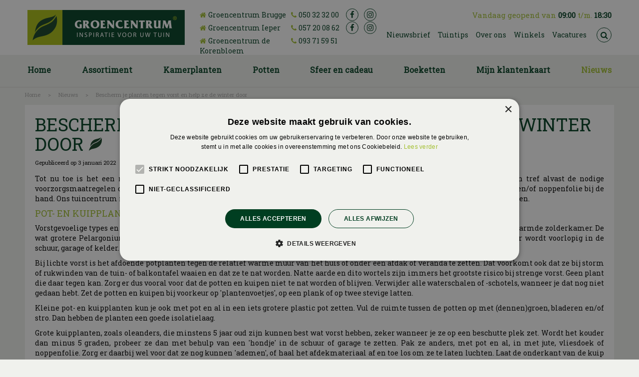

--- FILE ---
content_type: text/html; charset=utf-8
request_url: https://www.groencentrum.be/nieuws/1063/bescherm-je-planten-tegen-vorst-en-help-ze-de-winter-door
body_size: 22579
content:
<!DOCTYPE html>
<html lang="nl"><head>
<meta charset="utf-8">
<!-- Google Tag Manager -->
<script>(function(w,d,s,l,i){w[l]=w[l]||[];w[l].push({'gtm.start':
new Date().getTime(),event:'gtm.js'});var f=d.getElementsByTagName(s)[0],
j=d.createElement(s),dl=l!='dataLayer'?'&l='+l:'';j.async=true;j.src=
'https://www.googletagmanager.com/gtm.js?id='+i+dl;f.parentNode.insertBefore(j,f);
})(window,document,'script','dataLayer','GTM-TZMLBQL9');</script>
<!-- End Google Tag Manager --><meta name="viewport" content="width=device-width, initial-scale=1, maximum-scale=1, minimum-scale=1, shrink-to-fit=no">
<title>Bescherm je planten tegen vorst en help ze de winter door - Groencentrum - Inspiratie voor uw tuin</title>
<meta name="keywords" content="Tuincentrum Brugge, Tuincentra Vlaanderen, Bloemist Brugge, Planten Jabbeke, Bloemen Zedelgem, Kerstbomen Jabbeke, Potterie Brugge, Tuinaarde Brugge, Graszoden, Kamerplanten, Tuingereedschap Vlaanderen, Potgrond Brugge, Meststoffen Brugge, DCM">
<meta name="description" content="Bescherm je planten tegen vorst en help ze de winter door - Ontdek de charme van Groencentrum Brugge en Ieper, twee van Vlaanderens gezelligste tuincentra. Bezoek de website of kom langs voor meer informatie.">
<meta property="og:description" content="Bescherm je planten tegen vorst en help ze de winter door - Ontdek de charme van Groencentrum Brugge en Ieper, twee van Vlaanderens gezelligste tuincentra. Bezoek de website of kom langs voor meer informatie.">
<meta property="og:type" content="article">
<meta property="og:title" content="Bescherm je planten tegen vorst en help ze de winter door">
<meta property="og:url" content="https://www.groencentrum.be/nieuws/1063/bescherm-je-planten-tegen-vorst-en-help-ze-de-winter-door">
<meta property="og:image" content="https://www.groencentrum.be/files/images/news/bescherm-je-planten-tegen-vorst-en-help-ze-de-winter-door-1000x667-61c5b462888ba_og.jpg">
<meta property="og:locale" content="nl_BE">
<meta property="og:site_name" content="Groencentrum - Inspiratie voor uw tuin">
<meta name="author" content="Groencentrum Brugge">
<meta name="format-detection" content="telephone=no">
<link rel="alternate" type="application/rss+xml" href="https://www.groencentrum.be/nieuws/feed.xml">
<link href="https://fonts.google.com/" rel="dns-prefetch" crossorigin>
<link href="https://fonts.gstatic.com" rel="dns-prefetch" crossorigin>
<link href="https://ajax.googleapis.com" rel="dns-prefetch" crossorigin>
<link href="https://www.google-analytics.com" rel="dns-prefetch" crossorigin>
<link href="https://www.googleadservices.com" rel="dns-prefetch" crossorigin>
<link href="//ajax.googleapis.com/ajax/libs/jquery/3.7.1/jquery.min.js" rel="preload" as="script">
<!--<link href="//ajax.googleapis.com/ajax/libs/jquery/1.12.4/jquery.min.js" rel="preload" as="script">-->
<link href="/js/production/libs/touch-punch.min.js" rel="preload" as="script">
<link href="/js/production/libs/imagesloaded.pkgd.min.js" rel="preload" as="script">
<link href="/js/production/libs/fancybox/jquery.fancybox-1.3.4.fixed.pack.js" rel="preload" as="script">

<!-- Google-code voor remarketingtag -->
<!--------------------------------------------------
Remarketingtags mogen niet worden gekoppeld aan gegevens waarmee iemand persoonlijk kan worden geïdentificeerd of op pagina's worden geplaatst die binnen gevoelige categorieën vallen. Meer informatie en instructies voor het instellen van de tag zijn te vinden op: http://google.com/ads/remarketingsetup
--------------------------------------------------->
<script type="text/javascript">
/* <![CDATA[ */
var google_conversion_id = 871025908;
var google_custom_params = window.google_tag_params;
var google_remarketing_only = true;
/* ]]> */
</script>
<script type="text/javascript" src="//www.googleadservices.com/pagead/conversion.js">
</script>

<!-- Global site tag (gtag.js) - Google Analytics -->
<script async src="https://www.googletagmanager.com/gtag/js?id=G-4GNT58GGV2"></script>
<script>
  window.dataLayer = window.dataLayer || [];
  function gtag(){dataLayer.push(arguments);}
  gtag('js', new Date());

  gtag('config', 'G-4GNT58GGV2');
</script>
<link href="/files/images/icons/favicon-1522227918" rel="icon" type="image/x-icon" />
<link href="https://www.groencentrum.be/nieuws/1063/bescherm-je-planten-tegen-vorst-en-help-ze-de-winter-door" rel="canonical" />
<link href="/files/images/icons/adb3a2a862/apple-touch-icon-precomposed.png" rel="apple-touch-icon" />
<link rel="preload" href="/font/fontawesome-webfont.woff2?v=4.7.0" as="font" crossorigin>
<link rel="dns-prefetch" href="https://www.google-analytics.com" crossorigin>
<link rel="dns-prefetch" href="https://stats.g.doubleclick.net" crossorigin>
<link rel="stylesheet" type="text/css" href="/website/default-v2/css/style_production.63.css">



    <script type="text/javascript">
  	var app = {"baseUrl":"","assetUrl":"","locale":"nl_BE","language":"nl"};
  	app.lang = app.lang || {};
	</script>
		</head>
<body class="col_equal responsive nl_BE nl news news-item">
<!-- Google Tag Manager (noscript) -->
<noscript><iframe src="https://www.googletagmanager.com/ns.html?id=GTM-TZMLBQL9"
height="0" width="0" style="display:none;visibility:hidden"></iframe></noscript>
<!-- End Google Tag Manager (noscript) --><img id="adnxs" src="https://ib.adnxs.com/seg?add=6279589" width="0" height="0"/>
<noscript>
<div style="display:inline;">
<img height="1" width="1" style="border-style:none;" alt="" src="//googleads.g.doubleclick.net/pagead/viewthroughconversion/871025908/?guid=ON&amp;script=0"/>
</div>
</noscript><div id="body_content">
	<div id=skip-link><a href="#content" class="sr-only sr-only-focusable">Ga naar content</a></div>
		<section id=container>
		<header class="layout_placeholder placeholder-header">
	<div class=in>
		<div id="layout_block_7" class="layout_block block_type_breadcrumbs">
	<div class=in itemscope itemtype="https://schema.org/BreadcrumbList">		<div class="breadcrumb" itemprop="itemListElement" itemscope itemtype="https://schema.org/ListItem">
		  		  <a itemprop="item"  href="/" class="home" title="Home"><span itemprop="name">Home</span><meta itemprop="position" content="1"></a>
		  <div class="separator">&gt;</div>		</div>
			<div class="breadcrumb" itemprop="itemListElement" itemscope itemtype="https://schema.org/ListItem">
		  		  <a itemprop="item"  href="/nieuws" title="Nieuws"><span itemprop="name">Nieuws</span><meta itemprop="position" content="2"></a>
		  <div class="separator">&gt;</div>		</div>
			<div class="breadcrumb" itemprop="itemListElement" itemscope itemtype="https://schema.org/ListItem">
		  		  <a itemprop="item"  href="/nieuws/1063/bescherm-je-planten-tegen-vorst-en-help-ze-de-winter-door" title="Bescherm je planten tegen vorst en help ze de winter door"><span itemprop="name">Bescherm je planten tegen vorst en help ze de winter door</span><meta itemprop="position" content="3"></a>
		  		</div>
	</div>
</div>	
	</div>
</header>	    <div class="column_wrapper disable_left disable_right column-1">
	    	<div class=in>
				<div class=main_column id=main_column>
					<div class="layout_placeholder placeholder-content_top">
	<div class="in">
		    <div id="layout_block_29" class="layout_block block_type_openinghours_today">
        <div class=wrap>
            <div class=in>
                <div class=block-content>
                    <span class="location_1"><span class="opened-text">Vandaag geopend van <span class="open-hours">09:00</span> t/m. <span class="close-hours">18:30</span></span></span>                </div>
            </div>
        </div>
    </div>
<div id="layout_block_30" class="layout_block block_type_logo">
	<div class=in>
		<a href="/" title="Groencentrum Brugge, één van de leukste tuincentra van Vlaanderen" class="logo">
			<img src="/website/default-v2/images/logo.png" alt="Groencentrum Brugge, één van de leukste tuincentra van Vlaanderen"  loading="eager">
		</a>
	</div>
</div><div id="layout_block_35" class="layout_block block_type_html header_hulp">
		<div class="wrap">
		<div class=in>
						<div class=block-content><ul>
	<li><i class="fa fa-home">&nbsp;</i><a href="https://www.groencentrum.be/vestiging/groencentrum-brugge">Groencentrum Brugge</a></li>
	<li><i class="fa fa-phone">&nbsp;</i><a href="tel:003250323200" onclick="ga('send', 'event', 'phonecall', 'brugge', 'header')">050 32 32 00</a></li>
	<li><a class="fa fa-facebook" href="https://www.facebook.com/groencentrum/" rel="noopener noreferrer" target="_blank">fb</a></li>
	<li><a class="fa fa-instagram" href="https://www.instagram.com/groencentrum_brugge/" rel="noopener noreferrer" target="_blank">ig</a></li>
</ul>

<ul>
	<li><i class="fa fa-home">&nbsp;</i><a href="https://www.groencentrum.be/vestiging/groencentrum-ieper">Groencentrum&nbsp;Ieper</a></li>
	<li><i class="fa fa-phone">&nbsp;</i><a href="tel:003257200862" onclick="ga('send', 'event', 'phonecall', 'Ieper', 'header')">057 20 08 62</a></li>
	<li><a class="fa fa-facebook" href="https://www.facebook.com/pages/category/Home---Garden-Store/Groencentrum-Ieper-293643057918532/" rel="noopener noreferrer" target="_blank">fb</a></li>
	<li><a class="fa fa-instagram" href="https://www.instagram.com/groencentrumieper/" rel="noopener noreferrer" target="_blank">ig</a></li>
</ul>

<ul>
	<li><i class="fa fa-home">&nbsp;</i><a href="https://www.groencentrum.be/vestiging/groencentrum-nevele">Groencentrum de Korenbloem</a></li>
	<li><i class="fa fa-phone">&nbsp;</i><a href="tel:003293715951" onclick="ga('send', 'event', 'phonecall', 'Ieper', 'header')">093 71 59 51</a></li>
</ul></div>					</div>
	</div>
	</div>
<div id="layout_block_33" class="layout_block block_type_html header_search">
		<div class="wrap">
		<div class=in>
						<div class=block-content><p><a class="fa fa-search" href="#">src</a></p></div>					</div>
	</div>
	</div>
<nav id="layout_block_31" class="layout_block block_type_navigation menu_top submenu_vertical_show">
<div class="in">
<ul>
  <li class="first" id="item_25"><span class=headlink>
    <a id="25" title="Nieuwsbrief" class="label " href="https://www.groencentrum.be/nieuwsbrieven/aanmelden/1" target="_self"><span class=in>Nieuwsbrief</span></a>
             
             </span>
  </li>
  <li class="" id="item_5"><span class=headlink>
    <a id="5" title="Tuintips" class="label " href="/tuintips" target="_self"><span class=in>Tuintips</span></a>
             
             </span>
  </li>
  <li class="" id="item_10"><span class=headlink>
    <a id="10" title="Over ons" class="label " href="/over-ons" target="_self"><span class=in>Over ons</span></a>
             
             </span>
  </li>
  <li class="" id="item_54"><span class=headlink>
    <a id="54" title="Winkels" class="label " href="/vestigingen" target="_self"><span class=in>Winkels</span></a>
             
             </span>
  </li>
  <li class="last" id="item_52"><span class=headlink>
    <a id="52" title="Vacatures" class="label " href="/vacatures" target="_self"><span class=in>Vacatures</span></a>
             
             </span>
  </li>
</ul>
</div>
</nav>
<nav id="layout_block_32" class="layout_block block_type_navigation menu_main submenu_horizontal">
<div class="in">
<ul>
  <li class="first" id="item_1"><span class=headlink>
    <a id="1" title="Home" class="label " href="/" target="_self"><span class=in>Home</span></a>
             
             </span>
  </li>
  <li class="has_submenu" id="item_4"><span class=headlink>
    <a id="4" title="Assortiment" class="label " href="/artikelaanbod" target="_self"><span class=in>Assortiment</span></a>
             <span class="submenu_button"></span>
             </span>
    <div class="sub submenu"><ul>
      <li class="first"><span class=headlink>
        <a title="Kamerplanten" class="label " href="/artikelaanbod/20/kamerplanten"><span class=in>Kamerplanten</span></a>
		             </span>
      </li>
      <li><span class=headlink>
        <a title="Tuinplanten" class="label " href="/artikelaanbod/78/tuinplanten"><span class=in>Tuinplanten</span></a>
		             </span>
      </li>
      <li><span class=headlink>
        <a title="Boeketten" class="label " href="/artikelaanbod/57/boeketten"><span class=in>Boeketten</span></a>
		             </span>
      </li>
      <li><span class=headlink>
        <a title="Sfeer en cadeau" class="label " href="/artikelaanbod/51/sfeer-en-cadeau"><span class=in>Sfeer en cadeau</span></a>
		             </span>
      </li>
      <li><span class=headlink>
        <a title="Bloempotten" class="label " href="/artikelaanbod/45/bloempotten"><span class=in>Bloempotten</span></a>
		             </span>
      </li>
      <li><span class=headlink>
        <a title="Moestuin" class="label " href="/artikelaanbod/109/moestuin"><span class=in>Moestuin</span></a>
		             </span>
      </li>
      <li><span class=headlink>
        <a title="Gereedschap" class="label " href="/artikelaanbod/10/gereedschap"><span class=in>Gereedschap</span></a>
		             </span>
      </li>
      <li><span class=headlink>
        <a title="Barbecues (vestiging Ieper)" class="label " href="/artikelaanbod/159/barbecues-vestiging-ieper"><span class=in>Barbecues (vestiging Ieper)</span></a>
		             </span>
      </li>
      <li><span class=headlink>
        <a title="Gazon" class="label " href="/artikelaanbod/32/gazon"><span class=in>Gazon</span></a>
		             </span>
      </li>
      <li><span class=headlink>
        <a title="Dieren (vestiging Ieper)" class="label " href="/artikelaanbod/122/dieren-vestiging-ieper"><span class=in>Dieren (vestiging Ieper)</span></a>
		             </span>
      </li>
      <li><span class=headlink>
        <a title="Grond- en meststoffen" class="label " href="/artikelaanbod/35/grond-en-meststoffen"><span class=in>Grond- en meststoffen</span></a>
		             </span>
      </li>
      <li><span class=headlink>
        <a title="Bestrijdingsmiddelen" class="label " href="/artikelaanbod/15/bestrijdingsmiddelen"><span class=in>Bestrijdingsmiddelen</span></a>
		             </span>
      </li>
      <li class="last"><span class=headlink>
        <a title="Kerst" class="label " href="/artikelaanbod/99/kerst"><span class=in>Kerst</span></a>
		             </span>
      </li>
    </ul></div>
  </li>
  <li class="has_submenu" id="item_37"><span class=headlink>
    <a id="37" title="Kamerplanten" class="label " href="/artikelaanbod/20/kamerplanten" target="_self"><span class=in>Kamerplanten</span></a>
             <span class="submenu_button"></span>
             </span>
    <div class="sub submenu"><ul>
      <li class="first"><span class=headlink>
        <a title="Groene kamerplanten" class="label " href="/artikelaanbod/24/groene-kamerplanten"><span class=in>Groene kamerplanten</span></a>
		             </span>
      </li>
      <li><span class=headlink>
        <a title="Bloeiende kamerplanten" class="label " href="/artikelaanbod/25/bloeiende-kamerplanten"><span class=in>Bloeiende kamerplanten</span></a>
		             </span>
      </li>
      <li><span class=headlink>
        <a title="Grote kamerplanten" class="label " href="/artikelaanbod/163/grote-kamerplanten"><span class=in>Grote kamerplanten</span></a>
		             </span>
      </li>
      <li><span class=headlink>
        <a title="Luchtzuiverende kamerplanten" class="label " href="/artikelaanbod/164/luchtzuiverende-kamerplanten"><span class=in>Luchtzuiverende kamerplanten</span></a>
		             </span>
      </li>
      <li class="last"><span class=headlink>
        <a title="Cactussen en vetplanten" class="label " href="/artikelaanbod/22/cactussen-en-vetplanten"><span class=in>Cactussen en vetplanten</span></a>
		             </span>
      </li>
    </ul></div>
  </li>
  <li class="has_submenu" id="item_45"><span class=headlink>
    <a id="45" title="Potten" class="label " href="/artikelaanbod/45/bloempotten" target="_self"><span class=in>Potten</span></a>
             <span class="submenu_button"></span>
             </span>
    <div class="sub submenu"><ul>
      <li class="first"><span class=headlink>
        <a title="Kunststof" class="label " href="/artikelaanbod/48/kunststof"><span class=in>Kunststof</span></a>
		             </span>
      </li>
      <li><span class=headlink>
        <a title="Keramiek" class="label " href="/artikelaanbod/47/keramiek"><span class=in>Keramiek</span></a>
		             </span>
      </li>
      <li><span class=headlink>
        <a title="Mandwerk" class="label " href="/artikelaanbod/49/mandwerk"><span class=in>Mandwerk</span></a>
		             </span>
      </li>
      <li><span class=headlink>
        <a title="Glas" class="label " href="/artikelaanbod/46/glas"><span class=in>Glas</span></a>
		             </span>
      </li>
      <li class="last"><span class=headlink>
        <a title="Zink" class="label " href="/artikelaanbod/50/zink"><span class=in>Zink</span></a>
		             </span>
      </li>
    </ul></div>
  </li>
  <li class="has_submenu" id="item_46"><span class=headlink>
    <a id="46" title="Sfeer en cadeau" class="label " href="/artikelaanbod/51/sfeer-en-cadeau" target="_self"><span class=in>Sfeer en cadeau</span></a>
             <span class="submenu_button"></span>
             </span>
    <div class="sub submenu"><ul>
      <li class="first"><span class=headlink>
        <a title="Kaarsen" class="label " href="/artikelaanbod/95/kaarsen"><span class=in>Kaarsen</span></a>
		             </span>
      </li>
      <li><span class=headlink>
        <a title="Kussens" class="label " href="/artikelaanbod/96/kussens"><span class=in>Kussens</span></a>
		             </span>
      </li>
      <li><span class=headlink>
        <a title="Foam- en zijdebloemen" class="label " href="/artikelaanbod/97/foam-en-zijdebloemen"><span class=in>Foam- en zijdebloemen</span></a>
		             </span>
      </li>
      <li><span class=headlink>
        <a title="Woonaccessoires" class="label " href="/artikelaanbod/98/woonaccessoires"><span class=in>Woonaccessoires</span></a>
		             </span>
      </li>
      <li><span class=headlink>
        <a title="Droogbloemen" class="label " href="/artikelaanbod/140/droogbloemen"><span class=in>Droogbloemen</span></a>
		             </span>
      </li>
      <li class="last"><span class=headlink>
        <a title="Vazen" class="label " href="/artikelaanbod/152/vazen"><span class=in>Vazen</span></a>
		             </span>
      </li>
    </ul></div>
  </li>
  <li class="has_submenu" id="item_27"><span class=headlink>
    <a id="27" title="Boeketten" class="label " href="/artikelaanbod/57/boeketten" target="_self"><span class=in>Boeketten</span></a>
             <span class="submenu_button"></span>
             </span>
    <div class="sub submenu"><ul>
      <li class="first"><span class=headlink>
        <a title="Bloemen" class="label " href="/artikelaanbod/58/bloemen"><span class=in>Bloemen</span></a>
		             </span>
      </li>
      <li><span class=headlink>
        <a title="Boeketten" class="label " href="/artikelaanbod/59/boeketten"><span class=in>Boeketten</span></a>
		             </span>
      </li>
      <li><span class=headlink>
        <a title="Bruidsboeketten" class="label " href="/artikelaanbod/60/bruidsboeketten"><span class=in>Bruidsboeketten</span></a>
		             </span>
      </li>
      <li><span class=headlink>
        <a title="Rouwarrangementen" class="label " href="/artikelaanbod/61/rouwarrangementen"><span class=in>Rouwarrangementen</span></a>
		             </span>
      </li>
      <li><span class=headlink>
        <a title="Allerheiligen" class="label " href="/artikelaanbod/121/allerheiligen"><span class=in>Allerheiligen</span></a>
		             </span>
      </li>
      <li><span class=headlink>
        <a title="Valentijnsboeketten" class="label " href="/artikelaanbod/149/valentijnsboeketten"><span class=in>Valentijnsboeketten</span></a>
		             </span>
      </li>
      <li><span class=headlink>
        <a title="Moederdag boeketten" class="label " href="/artikelaanbod/154/moederdag-boeketten"><span class=in>Moederdag boeketten</span></a>
		             </span>
      </li>
      <li class="last"><span class=headlink>
        <a title="Internationale secretaressedag" class="label " href="/artikelaanbod/153/internationale-secretaressedag"><span class=in>Internationale secretaressedag</span></a>
		             </span>
      </li>
    </ul></div>
  </li>
  <li class="" id="item_9"><span class=headlink>
    <a id="9" title="Mijn klantenkaart" class="label " href="/klantenkaart" target="_self"><span class=in>Mijn klantenkaart</span></a>
             
             </span>
  </li>
  <li class="last active" id="item_2"><span class=headlink>
    <a id="2" title="Nieuws" class="label " href="/nieuws" target="_self"><span class=in>Nieuws</span></a>
             
             </span>
  </li>
</ul>
</div>
</nav>
<div id="layout_block_36" class="layout_block block_type_search_box_2">
	<div class=wrap>
		<div class=in>
			<div class=block-content>
				<form name="search2" class=form action="/zoeken">
					<input type=hidden id=search_id name="search_id" value="36">
					<div class="grid-10-12">
						<input type=text name=q id=search-input placeholder="Zoeken op website">
					</div>
					<div class="grid-2-12">
						<input type=submit name=search-submit id=search-submit value="Zoeken">
					</div>
				</form>
			</div>
		</div>
	</div>
</div>
	</div>
</div>					<section id=content tabindex="-1">
						<div class=in>
																					<article class=news-details itemscope itemtype="https://schema.org/NewsArticle">
	<div class=news-title><h1 itemprop="headline" title="Bescherm je planten tegen vorst en help ze de winter door">Bescherm je planten tegen vorst en help ze de winter door</h1></div>
	<time itemprop="datePublished" datetime="2022-01-03T00:00:00+01:00" class=news-date><span class="news-publish-text">Gepubliceerd op </span><span class="news-publish-date">3 januari 2022</span></time>
		<div class=news-text itemprop="articleBody">
		<p>Tot nu toe is het een milde winter, maar vorst ligt nu natuurlijk constant op de loer. Houd de weerberichten dus in de gaten en tref alvast de nodige voorzorgsmaatregelen om je tuin-, terras- en balkonplanten de winter door te helpen. Houd in ieder geval jute, rietmatten, vliesdoek en/of noppenfolie bij de hand. Ons tuincentrum in Sint-Andries Brugge, Ieper en Nevele geeft je graag een paar handige tips om je planten ijs- en vorstvrij te houden.</p>
<h2>Pot- en kuipplanten: opbergen, isoleren of inpakken</h2>
<p>Vorstgevoelige types en jonge, kleine planten staan als het goed is al in de winterberging; in de garage, schuur, kas, kelder of een onverwarmde zolderkamer. De wat grotere Pelargoniums (potgeraniums) in vorstbestendige potten kunnen tot 5 graden vorst verdragen. Zet ze wanneer het kouder wordt voorlopig in de schuur, garage of kelder.</p>
<p>Bij lichte vorst is het afdoende potplanten tegen de relatief warme muur van het huis of onder een afdak of veranda te zetten. Dat voorkomt ook dat ze bij storm of rukwinden van de tuin- of balkontafel waaien en dat ze te nat worden. Natte aarde en dito wortels zijn immers het grootste risico bij strenge vorst. Geen plant die daar tegen kan. Zorg er dus vooral voor dat de potten en kuipen niet te nat worden of blijven. Verwijder alle waterschalen of -schotels, wanneer je dat nog niet gedaan hebt. Zet de potten en kuipen bij voorkeur op 'plantenvoetjes', op een plank of op twee stevige latten.</p>
<p>Kleine pot- en kuipplanten kun je ook met pot en al in een iets grotere plastic pot zetten. Vul de ruimte tussen de potten op met (dennen)groen, bladeren en/of stro. Dan hebben de planten een goede isolatielaag.</p>
<p>Grote kuipplanten, zoals oleanders, die minstens 5 jaar oud zijn kunnen best wat vorst hebben, zeker wanneer je ze op een beschutte plek zet. Wordt het kouder dan minus 5 graden, probeer ze dan met behulp van een 'hondje' in de schuur of garage te zetten. Pak ze anders, met pot en al, in met jute, vliesdoek of noppenfolie. Zorg er daarbij wel voor dat ze nog kunnen 'ademen', of haal het afdekmateriaal af en toe los om ze te laten luchten. Laat de onderkant van de kuip vrij, zodat regenwater of smeltwater van sneeuw, rijp of ijzel weg kan lopen.</p>
<h2>Maak een wigwam voor grote, exotische tuinplanten</h2>
<p>Bananen, palmen, Nieuw-Zeelands vlas (Phormium) en Yucca die in de volle grond staan bescherm je door er van bamboe- of tonkinstokken een wigwam omheen te maken en deze te omwikkelen met jute zakken, rietmatten of vliesdoek. Vul de wigwams bij aanhoudende strenge vorst voor de zekerheid op met stro, droge bladeren en/of dennentakken.</p>
<h2>Rozen: aanaarden of een jasje aan trekken</h2>
<p>Rozen kunnen ook wel een temperatuur van min 5 graden hebben. Wordt het kouder of staan ze op een plek waar de ijzige wind vrij spel heeft? Bedek de voet van klim- en struikrozen dan met een hoop aarde (= ‘aanaarden’). Daarop kun je eventueel nog wat overgebleven dennengroen van je kerstkrans of -guirlande of een laag bladeren aanbrengen.</p>
<p>Bij stamrozen is het het oculatiepunt (de knobbel waaruit de takken groeien) het vorstgevoelige punt. Bind hier met een stevig touw een 'jasje' van stro, dennengroen en jute omheen.</p>
<h2>Borders mulchen, gazon niet betreden</h2>
<p>Als bescherming tegen vorst kun je aan de voet van borderplanten en tussen de bodembedekkers een mulchlaag van organisch materiaal als stro, bladeren, fijn(geknipt)e takjes en houtsnippers strooien.</p>
<p>Laat je gazon vooral ongemoeid. Als het bevroren is ontstaan er lelijke, bruine plekken wanneer je over het gras loopt. &nbsp;</p>
	</div>
		<meta itemprop="author" content="Groencentrum - Inspiratie voor uw tuin" />
	</article>

<div id=extra-news-items class="">
	<div class=in>
		<div id=extra-news-items-title><h3>Kijk ook eens naar de volgende berichten:</h3></div>
				<div id=extra-news-items-content class=flex-items>
							<div class=extra-news-item>
					<div class=wrap>
						<div class=in>
														<div class=news-title><h2><a href="/nieuws/1264/rouwvliegjes-in-je-planten-hier-is-wat-je-kunt-doen" title="Rouwvliegjes in je planten? Hier is wat je kunt doen!">Rouwvliegjes in je planten? Hier is wat je kunt doen!</a></h2></div>
																<time datetime="2026-01-22T00:00:00+01:00" class=news-date><span class="news-publish-text">Gepubliceerd op </span><span class="news-publish-date">22 januari 2026</span></time>
															<div class=news-text>
								<figure>
                                        <a href="/nieuws/1264/rouwvliegjes-in-je-planten-hier-is-wat-je-kunt-doen" title="Rouwvliegjes in je planten? Hier is wat je kunt doen!">
                                            <img src="/files/images/news/rouwvliegjes-in-je-planten-hier-is-wat-je-kunt-doen-1000x667-692d769cb2d63_s.jpg" alt="Rouwvliegjes in je planten? Hier is wat je kunt doen!" width="1000" height="667" />
                                        </a>
                                    </figure><p>Het is frustrerend om liefdevol voor je planten te zorgen en dan plotseling kleine, irritante rouwvliegjes op te merken. Deze kleine vliegjes lijken altijd op het verkeerde moment op te duiken en kunnen een echte plaag worden. Maar geen zorgen, hier zijn enkele effectieve stappen om van rouwvliegjes af te komen en je planten gezond te houden.</p>
<h2>1. Identificeer het probleem: zijn het echt rouwvliegjes?</h2>
<p><span class="more">...</span></p>
<a class="read-more" href="/nieuws/1264/rouwvliegjes-in-je-planten-hier-is-wat-je-kunt-doen" title="Rouwvliegjes in je planten? Hier is wat je kunt doen!">Lees meer...</a>							</div>
																				</div>
					</div>
				</div>
							<div class=extra-news-item>
					<div class=wrap>
						<div class=in>
														<div class=news-title><h2><a href="/nieuws/1265/het-voorjaar-in-zicht-maak-een-zaaiplan" title="Het voorjaar in zicht: maak een zaaiplan">Het voorjaar in zicht: maak een zaaiplan</a></h2></div>
																<time datetime="2026-01-20T00:00:00+01:00" class=news-date><span class="news-publish-text">Gepubliceerd op </span><span class="news-publish-date">20 januari 2026</span></time>
															<div class=news-text>
								<figure>
                                        <a href="/nieuws/1265/het-voorjaar-in-zicht-maak-een-zaaiplan" title="Het voorjaar in zicht: maak een zaaiplan">
                                            <img src="/files/images/news/het-voorjaar-in-zicht-maak-een-zaaiplan-1000x667-692d769d867ff_s.jpg" alt="Het voorjaar in zicht: maak een zaaiplan" width="1000" height="667" />
                                        </a>
                                    </figure><p>Creëer een bloeiend toekomstplan voor je tuin in februari en maart.&nbsp;Het is misschien nog winter, maar de gedachten aan het komende voorjaar kunnen niet vroeg genoeg beginnen. Februari is de perfecte tijd om je tuinplannen te smeden en je klaar te maken voor een kleurrijke en weelderige tuin. Hier zijn enkele tips om je op weg te helpen met een succesvol zaaiplan!</p>
<p>&lt;<span class="more">...</span></p>
<a class="read-more" href="/nieuws/1265/het-voorjaar-in-zicht-maak-een-zaaiplan" title="Het voorjaar in zicht: maak een zaaiplan">Lees meer...</a>							</div>
																				</div>
					</div>
				</div>
							<div class=extra-news-item>
					<div class=wrap>
						<div class=in>
														<div class=news-title><h2><a href="/nieuws/1322/samen-moestuinieren-strak-zaaiplan" title="Samen moestuinieren: strak zaaiplan!">Samen moestuinieren: strak zaaiplan!</a></h2></div>
																<time datetime="2026-01-19T00:00:00+01:00" class=news-date><span class="news-publish-text">Gepubliceerd op </span><span class="news-publish-date">19 januari 2026</span></time>
															<div class=news-text>
								<figure>
                                        <a href="/nieuws/1322/samen-moestuinieren-strak-zaaiplan" title="Samen moestuinieren: strak zaaiplan!">
                                            <img src="/files/images/news/samen-moestuinieren-strak-zaaiplan-1000x667-695ccbcab4fbb_s.png" alt="Samen moestuinieren: strak zaaiplan!" width="1000" height="667" />
                                        </a>
                                    </figure><p>Het nieuwe jaar is hét moment om frisse plannen te maken en huis en tuin te vergroenen. Maak van 2026 het jaar van de moestuin! Een zaaiplan helpt je overzicht te houden.</p>
<a class="read-more" href="/nieuws/1322/samen-moestuinieren-strak-zaaiplan" title="Samen moestuinieren: strak zaaiplan!">Lees meer...</a>							</div>
																				</div>
					</div>
				</div>
							<div class=extra-news-item>
					<div class=wrap>
						<div class=in>
														<div class=news-title><h2><a href="/nieuws/1168/wintertips-voor-huis-en-tuindieren" title="Wintertips voor huis- en tuindieren">Wintertips voor huis- en tuindieren</a></h2></div>
																<time datetime="2026-01-15T00:00:00+01:00" class=news-date><span class="news-publish-text">Gepubliceerd op </span><span class="news-publish-date">15 januari 2026</span></time>
															<div class=news-text>
								<figure>
                                        <a href="/nieuws/1168/wintertips-voor-huis-en-tuindieren" title="Wintertips voor huis- en tuindieren">
                                            <img src="/files/images/news/wintertips-voor-huis-en-tuindieren-1000x666-692d74ba63743_s.jpg" alt="Wintertips voor huis- en tuindieren" width="1000" height="666" />
                                        </a>
                                    </figure><p>Wij geven graag&nbsp;een paar handige <strong>wintertips</strong> om jouw <strong>huis- en tuindieren</strong> het nieuwe jaar ook op een prettige, veilige en gezonde manier in te laten gaan.&nbsp;</p>
<a class="read-more" href="/nieuws/1168/wintertips-voor-huis-en-tuindieren" title="Wintertips voor huis- en tuindieren">Lees meer...</a>							</div>
																				</div>
					</div>
				</div>
					</div>
	</div>
</div>
<script type="text/javascript">
var firstRun = true;

function setConformingHeight(el, newHeight) {
	// set the height to something new, but remember the original height in case things change
	el.data("originalHeight", (el.data("originalHeight") == undefined) ? (el.outerHeight()) : (el.data("originalHeight")));
	el.attr('style', ((el.data("originalStyle") != undefined) ? (el.data("originalStyle")) : '') + 'height: ' + newHeight + 'px !important;');
}

function getOriginalHeight(el) {
	// if the height has changed, send the originalHeight
	return (el.data("originalHeight") == undefined) ? (el.outerHeight()) : (el.data("originalHeight"));
}

function saveOriginalStyles(elements) {
	elements.each(function() {
		var $this = $(this)
		$this.data("originalStyle", (($this.attr('style') != undefined) ? ($this.attr('style')) : ''));
	});
}

function columnConformBlock(container, items) {
	var currentTallest = 0,
		currentRowStart = 0,
		rowDivs = [];

	var elements = $(container).find(items);

	if (firstRun) {
		saveOriginalStyles(elements);
		firstRun = false;
	}

	// first remove originalHeight data and reset height
	elements.removeData('originalHeight').attr('style', 'height: auto !important;');

	// find the tallest DIV in the row, and set the heights of all of the DIVs to match it.
	elements.each(function() {
		var $this = $(this);
		if(currentRowStart != $this.position().top) {
			// we just came to a new row.  Set all the heights on the completed row
			for(currentDiv = 0 ; currentDiv < rowDivs.length ; currentDiv++)
				setConformingHeight(rowDivs[currentDiv], currentTallest);

			// set the variables for the new row
			rowDivs = []; // empty the array
			currentRowStart = $this.position().top;
			currentTallest = getOriginalHeight($this);
			rowDivs.push($this);
		} else {
			// another div on the current row.  Add it to the list and check if it's taller
			rowDivs.push($this);
			currentTallest = (currentTallest < getOriginalHeight($this)) ? (getOriginalHeight($this)) : (currentTallest);
		}
		// do the last row
		for(currentDiv = 0 ; currentDiv < rowDivs.length ; currentDiv++)
			setConformingHeight(rowDivs[currentDiv], currentTallest);
	});
}
</script>
    				
													</div>
					</section>
									</div>
							</div>
	    </div>
	    <footer class="layout_placeholder placeholder-footer">
	<div class="in">
		<div id="layout_block_41" class="layout_block block_type_subscribeform">
	<div class=wrap>
		<div class=in>
			<div class=block-title><h2 title="Aanmelden nieuwsbrief">Aanmelden nieuwsbrief</h2></div>			
			<div id="newsletter-form-wrapper-1" class="block-content">
			
<div class="formbuilder subscribeFormBuilder">
	<div class="wrap">
		<div class="in">
			<div class="form_text text_above_form"><p>Wilt u 1x per maand onze nieuwsbrief ontvangen met leuke acties en promoties? Meld u dan hier aan!&nbsp;Wij slaan uw gegevens secuur op conform onze&nbsp;<a href="https://www.groencentrum.be/privacy-policy" rel="noopener noreferer" target="_blank">privacy policy.</a></p></div>		
			<form class="form insideLabel" action="/nieuwsbrieven/aanmelden/1" method="post" enctype="application/x-www-form-urlencoded" accept-charset="UTF-8">
				<div class="grid-12-12 field field_type_Name">
	<fieldset class="fieldSizeBig middlename_disabled">
		<div class="name_FirstName">
<input type="text"  name="firstname" id="firstname" value="" maxlength="45" placeholder="Voornaam" /></div><div class="name_LastName">
<input type="text"  name="lastname" id="lastname" value="" maxlength="45" placeholder="Achternaam" /></div>	</fieldset>
</div>
<div class="grid-12-12 field field_type_EmailAddress">
		<fieldset class="fieldSizeBig">
	
<input type="email"  name="email" id="form_field_2" value="" data-field-type="EmailAddress" placeholder="E-mailadres" /><div id="form_field_2_suggestion" class="email_suggestion" style="display:none">Bedoelde u <a class="suggestion" href="javascript:;"></a>?</div>	</fieldset>
</div>



<input type="hidden" name="subscribe_form_submitted_1" value="" data-field-type="hidden" id="subscribe_form_submitted_1" />
<div class="grid-12-12 required_info_field">
	Velden met <em class="form-req">*</em> zijn verplicht.</div>
<div class="grid-12-12 field_type_button">
	
<input type="submit" name="submit_subscribe_form_1" id="submit_subscribe_form_1" value="Versturen" data-field-type="button" class="submit gtm-newsletter-submit protected-by-recaptcha" onclick="" /></div>
<div class="grid-12-12 ">
	<div class="g-recaptcha" id="g-recaptcha-1"></div></div>
			</form>
		</div>
	</div>
</div>			</div>
		</div>
	</div>
</div>
<div id="layout_block_38" class="layout_block block_type_html footer_location">
		<div class="wrap">
		<div class=in>
						<div class=block-title><h3 title="Groencentrum Brugge">Groencentrum Brugge</h3></div><div class=block-content><p><a href="http://www.groencentrum.be/vestiging/groencentrum-brugge">Groencentrum Brugge<br />
Zandstraat 374<br />
8200&nbsp;Sint-Andries Brugge</a></p>

<p><a class="fa fa-facebook" href="https://www.facebook.com/groencentrum" rel="noopener noreferrer" target="_blank">FB</a> <a class="fa fa-instagram" href="https://www.instagram.com/groencentrum_brugge/" rel="noopener noreferrer" target="_blank">Insta</a></p>
<script src="https://apps.elfsight.com/p/platform.js" defer></script>

<div class="elfsight-app-1fc73bb1-e2a8-4f6f-b9f6-c0fd0cb92cbc" styling="width:100%">&nbsp;</div>

<h3>Wij accepteren ook:</h3>

<p><a href="https://www.myecocheques.be/index-nl.html" rel="noopener noreferrer" target="_blank"><img alt="" data-src="https://www.groencentrum.be/files/images/eco_cheque_1_.png" height="58" style="width: 200px; height: 58px;" width="200" /></a></p>

<p>&nbsp;</p></div>					</div>
	</div>
	</div>
		<div id="layout_block_37" class="layout_block block_type_openinghours">
			<div class=wrap>
				<div class=in>
					<div class=block-title><h2 title="Openingsuren Brugge">Openingsuren Brugge</h2></div>
					<div class=block-content>
						<ul class=openinghours>
														<li>
								<div class="odd day">Maandag</div>
								<div class="odd time">
								13:30 - 18:30								</div>
							</li>
														<li>
								<div class="even day">Dinsdag</div>
								<div class="even time">
								09:00 - 18:30								</div>
							</li>
														<li>
								<div class="odd day">Woensdag</div>
								<div class="odd time">
								09:00 - 18:30								</div>
							</li>
														<li>
								<div class="even day">Donderdag</div>
								<div class="even time">
								09:00 - 18:30								</div>
							</li>
														<li>
								<div class="odd day">Vrijdag</div>
								<div class="odd time">
								09:00 - 18:30								</div>
							</li>
														<li>
								<div class="even day">Zaterdag</div>
								<div class="even time">
								09:00 - 18:00								</div>
							</li>
														<li>
								<div class="odd day">Zondag</div>
								<div class="odd time">
								09:30 - 12:30								</div>
							</li>
													</ul>
						<p class="extra_text">Feestdagen: 9u30-12u30</p>					</div>
				</div>
			</div>
		</div>
		<div id="layout_block_40" class="layout_block block_type_html footer_location">
		<div class="wrap">
		<div class=in>
						<div class=block-title><h3 title="Groencentrum Ieper">Groencentrum Ieper</h3></div><div class=block-content><p><a href="http://www.groencentrum.be/vestiging/groencentrum-ieper">Groencentrum Ieper<br />
Zonnebeekseweg 395<br />
8900&nbsp;Ieper</a></p>

<p><a class="fa fa-facebook" href="https://www.facebook.com/pages/category/Garden-Center/Groencentrum-Ieper-293643057918532/" rel="noopener noreferrer" target="_blank">FB</a>&nbsp;<a class="fa fa-instagram" href="https://www.instagram.com/groencentrumieper/" rel="noopener noreferrer" target="_blank">Insta</a></p>
<script src="https://apps.elfsight.com/p/platform.js" defer></script>

<div class="elfsight-app-aa4a9b10-44cd-44ad-8034-343e891095cd">&nbsp;</div></div>					</div>
	</div>
	</div>
		<div id="layout_block_39" class="layout_block block_type_openinghours">
			<div class=wrap>
				<div class=in>
					<div class=block-title><h2 title="Openingsuren Ieper">Openingsuren Ieper</h2></div>
					<div class=block-content>
						<ul class=openinghours>
														<li>
								<div class="odd day">Maandag</div>
								<div class="odd time">
								13:30 - 18:30								</div>
							</li>
														<li>
								<div class="even day">Dinsdag</div>
								<div class="even time">
								09:00 - 18:30								</div>
							</li>
														<li>
								<div class="odd day">Woensdag</div>
								<div class="odd time">
								09:00 - 18:30								</div>
							</li>
														<li>
								<div class="even day">Donderdag</div>
								<div class="even time">
								09:00 - 18:30								</div>
							</li>
														<li>
								<div class="odd day">Vrijdag</div>
								<div class="odd time">
								09:00 - 18:30								</div>
							</li>
														<li>
								<div class="even day">Zaterdag</div>
								<div class="even time">
								09:00 - 18:00								</div>
							</li>
														<li>
								<div class="odd day">Zondag</div>
								<div class="odd time">
								09:30 - 12:30								</div>
							</li>
													</ul>
						<p class="extra_text">Feestdagen: 9u30-12u30</p>					</div>
				</div>
			</div>
		</div>
		<div id="layout_block_57" class="layout_block block_type_html footer_location">
		<div class="wrap">
		<div class=in>
						<div class=block-title><h3 title="Groencentrum de Korenbloem">Groencentrum de Korenbloem</h3></div><div class=block-content><p><a href="https://www.groencentrum.be/vestiging/groencentrum-nevele">Groencentrum de Korenbloem</a></p>

<p><a href="https://www.groencentrum.be/vestiging/groencentrum-nevele">Damstraat 48a9850 Nevele</a></p>
<br>

<!-- Elfsight Google Reviews | Groencentrum Korenbloem - Badge -->
<script src="https://elfsightcdn.com/platform.js" async></script>
<div class="elfsight-app-5e1e9929-847f-487c-97af-372ddab70f44" data-elfsight-app-lazy></div></div>					</div>
	</div>
	</div>
		<div id="layout_block_58" class="layout_block block_type_openinghours">
			<div class=wrap>
				<div class=in>
					<div class=block-title><h2 title="Openingsuren Nevele">Openingsuren Nevele</h2></div>
					<div class=block-content>
						<ul class=openinghours>
														<li>
								<div class="odd day">Maandag</div>
								<div class="odd time">
								13:30 - 18:30								</div>
							</li>
														<li>
								<div class="even day">Dinsdag</div>
								<div class="even time">
								09:00 - 18:30								</div>
							</li>
														<li>
								<div class="odd day">Woensdag</div>
								<div class="odd time">
								09:00 - 18:30								</div>
							</li>
														<li>
								<div class="even day">Donderdag</div>
								<div class="even time">
								09:00 - 18:30								</div>
							</li>
														<li>
								<div class="odd day">Vrijdag</div>
								<div class="odd time">
								09:00 - 18:30								</div>
							</li>
														<li>
								<div class="even day">Zaterdag</div>
								<div class="even time">
								09:00 - 18:00								</div>
							</li>
														<li>
								<div class="odd day">Zondag</div>
								<div class="odd time">
								09:00 - 17:00								</div>
							</li>
													</ul>
						<p class="extra_text">Feestdagen: 9u30-12u30</p>					</div>
				</div>
			</div>
		</div>
			<div id="layout_block_15" class="layout_block block_type_seofooter">
	<ul class="footer columns4">
    <li>
        <span>Groencentrum</span>
        <ul>
            <li>
                <a title="Bloemenwinkel" href="/bloemenwinkel" target="_self">Bloemenwinkel</a>
            </li>
        </ul>
    </li>
    <li>
        <span>Assortiment</span>
        <ul>
            <li>
                <a title="Bloempot kopen" href="/bloempot-kopen" target="_self">Bloempot kopen</a>
            </li>
            <li>
                <a title="Ecopots kopen" href="/ecopots-kopen" target="_self">Ecopots kopen</a>
            </li>
            <li>
                <a title="Gazon" href="/gazon" target="_self">Gazon</a>
            </li>
            <li>
                <a title="Bodembedekkers" href="/bodembedekkers" target="_self">Bodembedekkers</a>
            </li>
        </ul>
    </li>
    <li>
        <span>Groencentrum Ieper</span>
        <ul>
            <li>
                <a title="Kamerplanten Ieper" href="/kamerplanten-in-ieper" target="_self">Kamerplanten</a>
            </li>
            <li>
                <a title="Tuinplanten regio Ieper" href="/tuinplanten-regio-ieper" target="_self">Tuinplanten</a>
            </li>
            <li>
                <a title="Dierenvoeding Ieper" href="/dierenvoeding-ieper" target="_self">Dierenvoeding</a>
            </li>
            <li>
                <a title="Meststoffen regio Ieper" href="/meststoffen-regio-ieper" target="_self">Meststoffen</a>
            </li>
            <li>
                <a title="Dierenwinkel regio Ieper" href="/dierenwinkel-regio-ieper" target="_self">Dierenwinkel</a>
            </li>
        </ul>
    </li>
    <li>
        <span>Groencentrum Brugge</span>
        <ul>
            <li>
                <a title="Kamerplanten Brugge" href="/kamerplanten-in-brugge" target="_self">Kamerplanten</a>
            </li>
            <li>
                <a title="Tuinplanten regio Brugge" href="/tuinplanten-regio-brugge" target="_self">Tuinplanten</a>
            </li>
            <li>
                <a title="Yucca regio Brugge" href="/yucca-kopen" target="_self">Yucca</a>
            </li>
            <li>
                <a title="Potgrond Brugge" href="/potgrond-regio-brugge" target="_self">Potgrond</a>
            </li>
            <li>
                <a title="Monstera regio Brugge" href="/monstera-regio-brugge" target="_self">Monstera</a>
            </li>
            <li>
                <a title="Meststoffen Brugge" href="/meststoffen-regio-brugge" target="_self">Meststoffen</a>
            </li>
        </ul>
    </li>
</ul>	</div>
	<div id="layout_block_19" class="layout_block block_type_html footer_social_payment">
		<div class="wrap">
		<div class=in>
						<div class=block-content><ul>
	<li><img alt="" data-src="https://www.groencentrum.be/files/images/logo_mrcash(1).png" height="30" style="width: 50px; height: 30px;" width="50" /></li>
	<li><img alt="" data-src="https://www.groencentrum.be/files/images/logo_visa(1).png" height="30" style="width: 97px; height: 30px;" width="97" /></li>
</ul></div>					</div>
	</div>
	</div>
<div id="layout_block_20" class="layout_block block_type_html footer_copyright">
		<div class="wrap">
		<div class=in>
						<div class=block-content><ul>
	<li>&copy; Groencentrum Brugge</li>
	<li><a href="https://www.groencentrum.be/privacy-policy" rel="noopener noreferer" target="_blank">Privacy policy</a></li>
	<li><a href="http://www.gardenconnect.com/" rel="noopener noreferrer" target="_blank">Garden Connect</a></li>
	<li><a href="http://www.tuincentrumoverzicht.be/" rel="noopener noreferrer" target="_blank">Tuincentrum Overzicht</a></li>
</ul></div>					</div>
	</div>
	</div>
	
	</div>
</footer>	</section>
</div>
<style>#fancybox-bg-ne,#fancybox-bg-nw,#fancybox-bg-se,#fancybox-bg-sw,#fancybox-left-ico,#fancybox-loading div,#fancybox-right-ico{background-image:url(/js/production/libs/fancybox/fancybox.png)}#fancybox-hide-sel-frame,#fancybox-loading div,#fancybox-overlay,#fancybox-wrap{top:0;left:0;position:absolute}#fancybox-loading{position:fixed;top:50%;left:50%;width:40px;height:40px;margin-top:-20px;margin-left:-20px;cursor:pointer;overflow:hidden;z-index:1104;display:none;-webkit-box-sizing:content-box;-moz-box-sizing:content-box;-ms-box-sizing:content-box;-o-box-sizing:content-box;box-sizing:content-box}#fancybox-loading div{width:40px;height:480px;-webkit-box-sizing:content-box;-moz-box-sizing:content-box;-ms-box-sizing:content-box;-o-box-sizing:content-box;box-sizing:content-box}#fancybox-overlay,#fancybox-tmp{box-sizing:content-box;display:none}#fancybox-overlay{width:100%;z-index:1100;-webkit-box-sizing:content-box;-moz-box-sizing:content-box;-ms-box-sizing:content-box;-o-box-sizing:content-box}#fancybox-tmp{padding:0;margin:0;border:0;overflow:auto;-webkit-box-sizing:content-box;-moz-box-sizing:content-box;-ms-box-sizing:content-box;-o-box-sizing:content-box}#fancybox-wrap{padding:20px;z-index:1101;outline:0;display:none;-webkit-box-sizing:content-box;-moz-box-sizing:content-box;-ms-box-sizing:content-box;-o-box-sizing:content-box;box-sizing:content-box;}#fancybox-outer{position:relative;width:100%;height:100%;background:#fff;-webkit-box-sizing:content-box;-moz-box-sizing:content-box;-ms-box-sizing:content-box;-o-box-sizing:content-box;box-sizing:content-box}#fancybox-content{width:0;height:0;padding:0;outline:0;position:relative;overflow:hidden;z-index:1102;border:solid #fff;-webkit-box-sizing:content-box;-moz-box-sizing:content-box;-ms-box-sizing:content-box;-o-box-sizing:content-box;box-sizing:content-box}#fancybox-hide-sel-frame{width:100%;height:100%;background:0 0;z-index:1101;-webkit-box-sizing:content-box;-moz-box-sizing:content-box;-ms-box-sizing:content-box;-o-box-sizing:content-box;box-sizing:content-box}#fancybox-close{position:absolute;top:-15px;right:-15px;width:30px;height:30px;background:url(/js/production/libs/fancybox/fancybox.png) -40px 0;cursor:pointer;z-index:1103;display:none;-webkit-box-sizing:content-box;-moz-box-sizing:content-box;-ms-box-sizing:content-box;-o-box-sizing:content-box;box-sizing:content-box}#fancybox-error{color:#444;font:400 12px/20px Arial;padding:14px;margin:0;-webkit-box-sizing:content-box;-moz-box-sizing:content-box;-ms-box-sizing:content-box;-o-box-sizing:content-box;box-sizing:content-box}#fancybox-frame,#fancybox-img{width:100%;border:none;box-sizing:content-box;height:100%}#fancybox-img{padding:0;margin:0;outline:0;line-height:0;vertical-align:top;-webkit-box-sizing:content-box;-moz-box-sizing:content-box;-ms-box-sizing:content-box;-o-box-sizing:content-box}#fancybox-frame{display:block;-webkit-box-sizing:content-box;-moz-box-sizing:content-box;-ms-box-sizing:content-box;-o-box-sizing:content-box}#fancybox-left,#fancybox-right{position:absolute;bottom:0;height:100%;width:35%;cursor:pointer;outline:0;background:url(/js/production/libs/fancybox/blank.gif);z-index:1102;display:none;-webkit-box-sizing:content-box;-moz-box-sizing:content-box;-ms-box-sizing:content-box;-o-box-sizing:content-box;box-sizing:content-box}#fancybox-left{left:0}#fancybox-right{right:0}#fancybox-left-ico,#fancybox-right-ico{position:absolute;top:50%;left:-9999px;width:30px;height:30px;margin-top:-15px;cursor:pointer;z-index:1102;display:block;-webkit-box-sizing:content-box;-moz-box-sizing:content-box;-ms-box-sizing:content-box;-o-box-sizing:content-box;box-sizing:content-box}#fancybox-left-ico{left:20px;background-position:-40px -30px}#fancybox-right-ico{left:auto;right:20px;background-position:-40px -60px}@media (min-width:992px){#fancybox-left-ico,#fancybox-right-ico{left:-9999px}}#fancybox-left:hover,#fancybox-right:hover{visibility:visible}#fancybox-left:hover span{left:20px}#fancybox-right:hover span{left:auto;right:20px}.fancybox-bg{position:absolute;padding:0;margin:0;border:0;width:20px;height:20px;z-index:1001;-webkit-box-sizing:content-box;-moz-box-sizing:content-box;-ms-box-sizing:content-box;-o-box-sizing:content-box;box-sizing:content-box}#fancybox-bg-n,#fancybox-bg-s{left:0;width:100%;background-image:url(/js/production/libs/fancybox/fancybox-x.png)}#fancybox-bg-e,#fancybox-bg-w{top:0;height:100%;background-image:url(/js/production/libs/fancybox/fancybox-y.png)}#fancybox-bg-n,#fancybox-bg-ne{box-sizing:content-box;top:-20px}#fancybox-bg-n{-webkit-box-sizing:content-box;-moz-box-sizing:content-box;-ms-box-sizing:content-box;-o-box-sizing:content-box}#fancybox-bg-ne{right:-20px;background-position:-40px -162px;-webkit-box-sizing:content-box;-moz-box-sizing:content-box;-ms-box-sizing:content-box;-o-box-sizing:content-box}#fancybox-bg-e,#fancybox-bg-se{right:-20px;box-sizing:content-box}#fancybox-bg-e{background-position:-20px 0;-webkit-box-sizing:content-box;-moz-box-sizing:content-box;-ms-box-sizing:content-box;-o-box-sizing:content-box}#fancybox-bg-se{bottom:-20px;background-position:-40px -182px;-webkit-box-sizing:content-box;-moz-box-sizing:content-box;-ms-box-sizing:content-box;-o-box-sizing:content-box}#fancybox-bg-s,#fancybox-bg-sw{bottom:-20px;box-sizing:content-box}#fancybox-bg-s{background-position:0 -20px;-webkit-box-sizing:content-box;-moz-box-sizing:content-box;-ms-box-sizing:content-box;-o-box-sizing:content-box}#fancybox-bg-sw{left:-20px;background-position:-40px -142px;-webkit-box-sizing:content-box;-moz-box-sizing:content-box;-ms-box-sizing:content-box;-o-box-sizing:content-box}#fancybox-bg-nw,#fancybox-bg-w{left:-20px;box-sizing:content-box}#fancybox-bg-w{-webkit-box-sizing:content-box;-moz-box-sizing:content-box;-ms-box-sizing:content-box;-o-box-sizing:content-box}#fancybox-bg-nw{top:-20px;background-position:-40px -122px;-webkit-box-sizing:content-box;-moz-box-sizing:content-box;-ms-box-sizing:content-box;-o-box-sizing:content-box}#fancybox-title{font-family:Helvetica;font-size:12px;z-index:1102;-webkit-box-sizing:content-box;-moz-box-sizing:content-box;-ms-box-sizing:content-box;-o-box-sizing:content-box;box-sizing:content-box}.fancybox-title-inside{padding-bottom:10px;text-align:center;color:#333;background:#fff;position:relative;-webkit-box-sizing:content-box;-moz-box-sizing:content-box;-ms-box-sizing:content-box;-o-box-sizing:content-box;box-sizing:content-box}.fancybox-title-outside{padding-top:10px;color:#fff;-webkit-box-sizing:content-box;-moz-box-sizing:content-box;-ms-box-sizing:content-box;-o-box-sizing:content-box;box-sizing:content-box}.fancybox-title-over{position:absolute;bottom:0;left:0;color:#FFF;text-align:left;-webkit-box-sizing:content-box;-moz-box-sizing:content-box;-ms-box-sizing:content-box;-o-box-sizing:content-box;box-sizing:content-box}#fancybox-title-over{padding:10px;background-image:url(/js/production/libs/fancybox/fancy_title_over.png);display:block;-webkit-box-sizing:content-box;-moz-box-sizing:content-box;-ms-box-sizing:content-box;-o-box-sizing:content-box;box-sizing:content-box}.fancybox-title-float{position:absolute;left:0;bottom:-20px;height:32px;-webkit-box-sizing:content-box;-moz-box-sizing:content-box;-ms-box-sizing:content-box;-o-box-sizing:content-box;box-sizing:content-box}#fancybox-title-float-wrap{border:none;border-collapse:collapse;width:auto;-webkit-box-sizing:content-box;-moz-box-sizing:content-box;-ms-box-sizing:content-box;-o-box-sizing:content-box;box-sizing:content-box}#fancybox-title-float-wrap td{border:none;white-space:nowrap;-webkit-box-sizing:content-box;-moz-box-sizing:content-box;-ms-box-sizing:content-box;-o-box-sizing:content-box;box-sizing:content-box}#fancybox-title-float-left{padding:0 0 0 15px;background:url(/js/production/libs/fancybox/fancybox.png) -40px -90px no-repeat;-webkit-box-sizing:content-box;-moz-box-sizing:content-box;-ms-box-sizing:content-box;-o-box-sizing:content-box;box-sizing:content-box}#fancybox-title-float-main{color:#FFF;line-height:29px;font-weight:700;padding:0 0 3px;background:url(/js/production/libs/fancybox/fancybox-x.png) 0 -40px;-webkit-box-sizing:content-box;-moz-box-sizing:content-box;-ms-box-sizing:content-box;-o-box-sizing:content-box;box-sizing:content-box}#fancybox-title-float-right{padding:0 0 0 15px;background:url(/js/production/libs/fancybox/fancybox.png) -55px -90px no-repeat;-webkit-box-sizing:content-box;-moz-box-sizing:content-box;-ms-box-sizing:content-box;-o-box-sizing:content-box;box-sizing:content-box}.fancybox-ie .fancybox-bg{background:0 0!important}
/*! jQuery UI - v1.14.1 - 2024-10-30
* https://jqueryui.com
* Includes: core.css, accordion.css, autocomplete.css, menu.css, button.css, controlgroup.css, checkboxradio.css, datepicker.css, dialog.css, draggable.css, resizable.css, progressbar.css, selectable.css, selectmenu.css, slider.css, sortable.css, spinner.css, tabs.css, tooltip.css, theme.css
* To view and modify this theme, visit https://jqueryui.com/themeroller/?bgColorDefault=%23f6f6f6&borderColorDefault=%23c5c5c5&fcDefault=%23454545&bgColorHover=%23ededed&borderColorHover=%23cccccc&fcHover=%232b2b2b&bgColorActive=%23007fff&borderColorActive=%23003eff&fcActive=%23ffffff&bgColorHeader=%23e9e9e9&borderColorHeader=%23dddddd&fcHeader=%23333333&bgColorContent=%23ffffff&borderColorContent=%23dddddd&fcContent=%23333333&bgColorHighlight=%23fffa90&borderColorHighlight=%23dad55e&fcHighlight=%23777620&bgColorError=%23fddfdf&borderColorError=%23f1a899&fcError=%235f3f3f&bgColorOverlay=%23aaaaaa&opacityOverlay=.3&bgColorShadow=%23666666&opacityShadow=.3&offsetTopShadow=0px&offsetLeftShadow=0px&thicknessShadow=5px&cornerRadiusShadow=8px&fsDefault=1em&ffDefault=Arial%2CHelvetica%2Csans-serif&fwDefault=normal&cornerRadius=3px&bgTextureDefault=flat&bgTextureHover=flat&bgTextureActive=flat&bgTextureHeader=flat&bgTextureContent=flat&bgTextureHighlight=flat&bgTextureError=flat&bgTextureOverlay=flat&bgTextureShadow=flat&bgImgOpacityDefault=75&bgImgOpacityHover=75&bgImgOpacityActive=65&bgImgOpacityHeader=75&bgImgOpacityContent=75&bgImgOpacityHighlight=55&bgImgOpacityError=95&bgImgOpacityOverlay=0&bgImgOpacityShadow=0&iconColorActive=%23ffffff&iconColorContent=%23444444&iconColorDefault=%23777777&iconColorError=%23cc0000&iconColorHeader=%23444444&iconColorHighlight=%23777620&iconColorHover=%23555555&opacityOverlayPerc=30&opacityShadowPerc=30&bgImgUrlActive=&bgImgUrlContent=&bgImgUrlDefault=&bgImgUrlError=&bgImgUrlHeader=&bgImgUrlHighlight=&bgImgUrlHover=&bgImgUrlOverlay=&bgImgUrlShadow=&iconsActive=url(%22images%2Fui-icons_ffffff_256x240.png%22)&iconsContent=url(%22images%2Fui-icons_444444_256x240.png%22)&iconsDefault=url(%22images%2Fui-icons_777777_256x240.png%22)&iconsError=url(%22images%2Fui-icons_cc0000_256x240.png%22)&iconsHeader=url(%22images%2Fui-icons_444444_256x240.png%22)&iconsHighlight=url(%22images%2Fui-icons_777620_256x240.png%22)&iconsHover=url(%22images%2Fui-icons_555555_256x240.png%22)&bgDefaultRepeat=&bgHoverRepeat=&bgActiveRepeat=&bgHeaderRepeat=&bgContentRepeat=&bgHighlightRepeat=&bgErrorRepeat=&bgOverlayRepeat=&bgShadowRepeat=&bgDefaultYPos=&bgHoverYPos=&bgActiveYPos=&bgHeaderYPos=&bgContentYPos=&bgHighlightYPos=&bgErrorYPos=&bgOverlayYPos=&bgShadowYPos=&bgDefaultXPos=&bgHoverXPos=&bgActiveXPos=&bgHeaderXPos=&bgContentXPos=&bgHighlightXPos=&bgErrorXPos=&bgOverlayXPos=&bgShadowXPos=
* Copyright OpenJS Foundation and other contributors; Licensed MIT */

.ui-helper-hidden{display:none}.ui-helper-hidden-accessible{border:0;clip:rect(0 0 0 0);height:1px;margin:-1px;overflow:hidden;padding:0;position:absolute;width:1px}.ui-helper-reset{margin:0;padding:0;border:0;outline:0;line-height:1.3;text-decoration:none;font-size:100%;list-style:none}.ui-helper-clearfix:before,.ui-helper-clearfix:after{content:"";display:table;border-collapse:collapse}.ui-helper-clearfix:after{clear:both}.ui-helper-zfix{width:100%;height:100%;top:0;left:0;position:absolute;opacity:0}.ui-front{z-index:100}.ui-state-disabled{cursor:default!important;pointer-events:none}.ui-icon{display:inline-block;vertical-align:middle;margin-top:-.25em;position:relative;text-indent:-99999px;overflow:hidden;background-repeat:no-repeat}.ui-widget-icon-block{left:50%;margin-left:-8px;display:block}.ui-widget-overlay{position:fixed;top:0;left:0;width:100%;height:100%}.ui-accordion .ui-accordion-header{display:block;cursor:pointer;position:relative;margin:2px 0 0 0;padding:.5em .5em .5em .7em;font-size:100%}.ui-accordion .ui-accordion-content{padding:1em 2.2em;border-top:0;overflow:auto}.ui-autocomplete{position:absolute;top:0;left:0;cursor:default}.ui-menu{list-style:none;padding:0;margin:0;display:block;outline:0}.ui-menu .ui-menu{position:absolute}.ui-menu .ui-menu-item{margin:0;cursor:pointer}.ui-menu .ui-menu-item-wrapper{position:relative;padding:3px 1em 3px .4em}.ui-menu .ui-menu-divider{margin:5px 0;height:0;font-size:0;line-height:0;border-width:1px 0 0 0}.ui-menu .ui-state-focus,.ui-menu .ui-state-active{margin:-1px}.ui-menu-icons{position:relative}.ui-menu-icons .ui-menu-item-wrapper{padding-left:2em}.ui-menu .ui-icon{position:absolute;top:0;bottom:0;left:.2em;margin:auto 0}.ui-menu .ui-menu-icon{left:auto;right:0}.ui-button{padding:.4em 1em;display:inline-block;position:relative;line-height:normal;margin-right:.1em;cursor:pointer;vertical-align:middle;text-align:center;-webkit-user-select:none;user-select:none}.ui-button,.ui-button:link,.ui-button:visited,.ui-button:hover,.ui-button:active{text-decoration:none}.ui-button-icon-only{width:2em;box-sizing:border-box;text-indent:-9999px;white-space:nowrap}input.ui-button.ui-button-icon-only{text-indent:0}.ui-button-icon-only .ui-icon{position:absolute;top:50%;left:50%;margin-top:-8px;margin-left:-8px}.ui-button.ui-icon-notext .ui-icon{padding:0;width:2.1em;height:2.1em;text-indent:-9999px;white-space:nowrap}input.ui-button.ui-icon-notext .ui-icon{width:auto;height:auto;text-indent:0;white-space:normal;padding:.4em 1em}input.ui-button::-moz-focus-inner,button.ui-button::-moz-focus-inner{border:0;padding:0}.ui-controlgroup{vertical-align:middle;display:inline-block}.ui-controlgroup > .ui-controlgroup-item{float:left;margin-left:0;margin-right:0}.ui-controlgroup > .ui-controlgroup-item:focus,.ui-controlgroup > .ui-controlgroup-item.ui-visual-focus{z-index:9999}.ui-controlgroup-vertical > .ui-controlgroup-item{display:block;float:none;width:100%;margin-top:0;margin-bottom:0;text-align:left}.ui-controlgroup-vertical .ui-controlgroup-item{box-sizing:border-box}.ui-controlgroup .ui-controlgroup-label{padding:.4em 1em}.ui-controlgroup .ui-controlgroup-label span{font-size:80%}.ui-controlgroup-horizontal .ui-controlgroup-label + .ui-controlgroup-item{border-left:none}.ui-controlgroup-vertical .ui-controlgroup-label + .ui-controlgroup-item{border-top:none}.ui-controlgroup-horizontal .ui-controlgroup-label.ui-widget-content{border-right:none}.ui-controlgroup-vertical .ui-controlgroup-label.ui-widget-content{border-bottom:none}.ui-controlgroup-vertical .ui-spinner-input{width:calc( 100% - 2.4em )}.ui-controlgroup-vertical .ui-spinner .ui-spinner-up{border-top-style:solid}.ui-checkboxradio-label .ui-icon-background{box-shadow:inset 1px 1px 1px #ccc;border-radius:.12em;border:none}.ui-checkboxradio-radio-label .ui-icon-background{width:16px;height:16px;border-radius:1em;overflow:visible;border:none}.ui-checkboxradio-radio-label.ui-checkboxradio-checked .ui-icon,.ui-checkboxradio-radio-label.ui-checkboxradio-checked:hover .ui-icon{background-image:none;width:8px;height:8px;border-width:4px;border-style:solid}.ui-checkboxradio-disabled{pointer-events:none}.ui-datepicker{width:17em;padding:.2em .2em 0;display:none}.ui-datepicker .ui-datepicker-header{position:relative;padding:.2em 0}.ui-datepicker .ui-datepicker-prev,.ui-datepicker .ui-datepicker-next{position:absolute;top:2px;width:1.8em;height:1.8em}.ui-datepicker .ui-datepicker-prev-hover,.ui-datepicker .ui-datepicker-next-hover{top:1px}.ui-datepicker .ui-datepicker-prev{left:2px}.ui-datepicker .ui-datepicker-next{right:2px}.ui-datepicker .ui-datepicker-prev-hover{left:1px}.ui-datepicker .ui-datepicker-next-hover{right:1px}.ui-datepicker .ui-datepicker-prev span,.ui-datepicker .ui-datepicker-next span{display:block;position:absolute;left:50%;margin-left:-8px;top:50%;margin-top:-8px}.ui-datepicker .ui-datepicker-title{margin:0 2.3em;line-height:1.8em;text-align:center}.ui-datepicker .ui-datepicker-title select{font-size:1em;margin:1px 0}.ui-datepicker select.ui-datepicker-month,.ui-datepicker select.ui-datepicker-year{width:45%}.ui-datepicker table{width:100%;font-size:.9em;border-collapse:collapse;margin:0 0 .4em}.ui-datepicker th{padding:.7em .3em;text-align:center;font-weight:bold;border:0}.ui-datepicker td{border:0;padding:1px}.ui-datepicker td span,.ui-datepicker td a{display:block;padding:.2em;text-align:right;text-decoration:none}.ui-datepicker .ui-datepicker-buttonpane{background-image:none;margin:.7em 0 0 0;padding:0 .2em;border-left:0;border-right:0;border-bottom:0}.ui-datepicker .ui-datepicker-buttonpane button{float:right;margin:.5em .2em .4em;cursor:pointer;padding:.2em .6em .3em .6em;width:auto;overflow:visible}.ui-datepicker .ui-datepicker-buttonpane button.ui-datepicker-current{float:left}.ui-datepicker.ui-datepicker-multi{width:auto}.ui-datepicker-multi .ui-datepicker-group{float:left}.ui-datepicker-multi .ui-datepicker-group table{width:95%;margin:0 auto .4em}.ui-datepicker-multi-2 .ui-datepicker-group{width:50%}.ui-datepicker-multi-3 .ui-datepicker-group{width:33.3%}.ui-datepicker-multi-4 .ui-datepicker-group{width:25%}.ui-datepicker-multi .ui-datepicker-group-last .ui-datepicker-header,.ui-datepicker-multi .ui-datepicker-group-middle .ui-datepicker-header{border-left-width:0}.ui-datepicker-multi .ui-datepicker-buttonpane{clear:left}.ui-datepicker-row-break{clear:both;width:100%;font-size:0}.ui-datepicker-rtl{direction:rtl}.ui-datepicker-rtl .ui-datepicker-prev{right:2px;left:auto}.ui-datepicker-rtl .ui-datepicker-next{left:2px;right:auto}.ui-datepicker-rtl .ui-datepicker-prev:hover{right:1px;left:auto}.ui-datepicker-rtl .ui-datepicker-next:hover{left:1px;right:auto}.ui-datepicker-rtl .ui-datepicker-buttonpane{clear:right}.ui-datepicker-rtl .ui-datepicker-buttonpane button{float:left}.ui-datepicker-rtl .ui-datepicker-buttonpane button.ui-datepicker-current,.ui-datepicker-rtl .ui-datepicker-group{float:right}.ui-datepicker-rtl .ui-datepicker-group-last .ui-datepicker-header,.ui-datepicker-rtl .ui-datepicker-group-middle .ui-datepicker-header{border-right-width:0;border-left-width:1px}.ui-datepicker .ui-icon{display:block;text-indent:-99999px;overflow:hidden;background-repeat:no-repeat;left:.5em;top:.3em}.ui-dialog{position:absolute;top:0;left:0;padding:.2em;outline:0}.ui-dialog .ui-dialog-titlebar{padding:.4em 1em;position:relative}.ui-dialog .ui-dialog-title{float:left;margin:.1em 0;white-space:nowrap;width:90%;overflow:hidden;text-overflow:ellipsis}.ui-dialog .ui-dialog-titlebar-close{position:absolute;right:.3em;top:50%;width:20px;margin:-10px 0 0 0;padding:1px;height:20px}.ui-dialog .ui-dialog-content{position:relative;border:0;padding:.5em 1em;background:none;overflow:auto}.ui-dialog .ui-dialog-buttonpane{text-align:left;border-width:1px 0 0 0;background-image:none;margin-top:.5em;padding:.3em 1em .5em .4em}.ui-dialog .ui-dialog-buttonpane .ui-dialog-buttonset{float:right}.ui-dialog .ui-dialog-buttonpane button{margin:.5em .4em .5em 0;cursor:pointer}.ui-dialog .ui-resizable-n{height:2px;top:0}.ui-dialog .ui-resizable-e{width:2px;right:0}.ui-dialog .ui-resizable-s{height:2px;bottom:0}.ui-dialog .ui-resizable-w{width:2px;left:0}.ui-dialog .ui-resizable-se,.ui-dialog .ui-resizable-sw,.ui-dialog .ui-resizable-ne,.ui-dialog .ui-resizable-nw{width:7px;height:7px}.ui-dialog .ui-resizable-se{right:0;bottom:0}.ui-dialog .ui-resizable-sw{left:0;bottom:0}.ui-dialog .ui-resizable-ne{right:0;top:0}.ui-dialog .ui-resizable-nw{left:0;top:0}.ui-draggable .ui-dialog-titlebar{cursor:move}.ui-draggable-handle{touch-action:none}.ui-resizable{position:relative}.ui-resizable-handle{position:absolute;font-size:0.1px;display:block;touch-action:none}.ui-resizable-disabled .ui-resizable-handle,.ui-resizable-autohide .ui-resizable-handle{display:none}.ui-resizable-n{cursor:n-resize;height:7px;width:100%;top:-5px;left:0}.ui-resizable-s{cursor:s-resize;height:7px;width:100%;bottom:-5px;left:0}.ui-resizable-e{cursor:e-resize;width:7px;right:-5px;top:0;height:100%}.ui-resizable-w{cursor:w-resize;width:7px;left:-5px;top:0;height:100%}.ui-resizable-se{cursor:se-resize;width:12px;height:12px;right:1px;bottom:1px}.ui-resizable-sw{cursor:sw-resize;width:9px;height:9px;left:-5px;bottom:-5px}.ui-resizable-nw{cursor:nw-resize;width:9px;height:9px;left:-5px;top:-5px}.ui-resizable-ne{cursor:ne-resize;width:9px;height:9px;right:-5px;top:-5px}.ui-progressbar{height:2em;text-align:left;overflow:hidden}.ui-progressbar .ui-progressbar-value{margin:-1px;height:100%}.ui-progressbar .ui-progressbar-overlay{background:url("[data-uri]");height:100%;opacity:0.25}.ui-progressbar-indeterminate .ui-progressbar-value{background-image:none}.ui-selectable{touch-action:none}.ui-selectable-helper{position:absolute;z-index:100;border:1px dotted black}.ui-selectmenu-menu{padding:0;margin:0;position:absolute;top:0;left:0;display:none}.ui-selectmenu-menu .ui-menu{overflow:auto;overflow-x:hidden;padding-bottom:1px}.ui-selectmenu-menu .ui-menu .ui-selectmenu-optgroup{font-size:1em;font-weight:bold;line-height:1.5;padding:2px 0.4em;margin:0.5em 0 0 0;height:auto;border:0}.ui-selectmenu-open{display:block}.ui-selectmenu-text{display:block;margin-right:20px;overflow:hidden;text-overflow:ellipsis}.ui-selectmenu-button.ui-button{text-align:left;white-space:nowrap;width:14em}.ui-selectmenu-icon.ui-icon{float:right;margin-top:0}.ui-slider{position:relative;text-align:left}.ui-slider .ui-slider-handle{position:absolute;z-index:2;width:1.2em;height:1.2em;cursor:pointer;touch-action:none}.ui-slider .ui-slider-range{position:absolute;z-index:1;font-size:.7em;display:block;border:0;background-position:0 0}.ui-slider-horizontal{height:.8em}.ui-slider-horizontal .ui-slider-handle{top:-.3em;margin-left:-.6em}.ui-slider-horizontal .ui-slider-range{top:0;height:100%}.ui-slider-horizontal .ui-slider-range-min{left:0}.ui-slider-horizontal .ui-slider-range-max{right:0}.ui-slider-vertical{width:.8em;height:100px}.ui-slider-vertical .ui-slider-handle{left:-.3em;margin-left:0;margin-bottom:-.6em}.ui-slider-vertical .ui-slider-range{left:0;width:100%}.ui-slider-vertical .ui-slider-range-min{bottom:0}.ui-slider-vertical .ui-slider-range-max{top:0}.ui-sortable-handle{touch-action:none}.ui-spinner{position:relative;display:inline-block;overflow:hidden;padding:0;vertical-align:middle}.ui-spinner-input{border:none;background:none;color:inherit;padding:.222em 0;margin:.2em 0;vertical-align:middle;margin-left:.4em;margin-right:2em}.ui-spinner-button{width:1.6em;height:50%;font-size:.5em;padding:0;margin:0;text-align:center;position:absolute;cursor:default;display:block;overflow:hidden;right:0}.ui-spinner a.ui-spinner-button{border-top-style:none;border-bottom-style:none;border-right-style:none}.ui-spinner-up{top:0}.ui-spinner-down{bottom:0}.ui-tabs{position:relative;padding:.2em}.ui-tabs .ui-tabs-nav{margin:0;padding:.2em .2em 0}.ui-tabs .ui-tabs-nav li{list-style:none;float:left;position:relative;top:0;margin:1px .2em 0 0;border-bottom-width:0;padding:0;white-space:nowrap}.ui-tabs .ui-tabs-nav .ui-tabs-anchor{float:left;padding:.5em 1em;text-decoration:none}.ui-tabs .ui-tabs-nav li.ui-tabs-active{margin-bottom:-1px;padding-bottom:1px}.ui-tabs .ui-tabs-nav li.ui-tabs-active .ui-tabs-anchor,.ui-tabs .ui-tabs-nav li.ui-state-disabled .ui-tabs-anchor,.ui-tabs .ui-tabs-nav li.ui-tabs-loading .ui-tabs-anchor{cursor:text}.ui-tabs-collapsible .ui-tabs-nav li.ui-tabs-active .ui-tabs-anchor{cursor:pointer}.ui-tabs .ui-tabs-panel{display:block;border-width:0;padding:1em 1.4em;background:none}.ui-tooltip{padding:8px;position:absolute;z-index:9999;max-width:300px}body .ui-tooltip{border-width:2px}.ui-widget{font-family:Arial,Helvetica,sans-serif;font-size:1em}.ui-widget .ui-widget{font-size:1em}.ui-widget input,.ui-widget select,.ui-widget textarea,.ui-widget button{font-family:Arial,Helvetica,sans-serif;font-size:1em}.ui-widget.ui-widget-content{border:1px solid #c5c5c5}.ui-widget-content{border:1px solid #ddd;background:#fff;color:#333}.ui-widget-content a{color:#333}.ui-widget-header{border:1px solid #ddd;background:#e9e9e9;color:#333;font-weight:bold}.ui-widget-header a{color:#333}.ui-state-default,.ui-widget-content .ui-state-default,.ui-widget-header .ui-state-default,.ui-button,html .ui-button.ui-state-disabled:hover,html .ui-button.ui-state-disabled:active{border:1px solid #c5c5c5;background:#f6f6f6;font-weight:normal;color:#454545}.ui-state-default a,.ui-state-default a:link,.ui-state-default a:visited,a.ui-button,a:link.ui-button,a:visited.ui-button,.ui-button{color:#454545;text-decoration:none}.ui-state-hover,.ui-widget-content .ui-state-hover,.ui-widget-header .ui-state-hover,.ui-state-focus,.ui-widget-content .ui-state-focus,.ui-widget-header .ui-state-focus,.ui-button:hover,.ui-button:focus{border:1px solid #ccc;background:#ededed;font-weight:normal;color:#2b2b2b}.ui-state-hover a,.ui-state-hover a:hover,.ui-state-hover a:link,.ui-state-hover a:visited,.ui-state-focus a,.ui-state-focus a:hover,.ui-state-focus a:link,.ui-state-focus a:visited,a.ui-button:hover,a.ui-button:focus{color:#2b2b2b;text-decoration:none}.ui-visual-focus{box-shadow:0 0 3px 1px rgb(94,158,214)}.ui-state-active,.ui-widget-content .ui-state-active,.ui-widget-header .ui-state-active,a.ui-button:active,.ui-button:active,.ui-button.ui-state-active:hover{border:1px solid #003eff;background:#007fff;font-weight:normal;color:#fff}.ui-icon-background,.ui-state-active .ui-icon-background{border:#003eff;background-color:#fff}.ui-state-active a,.ui-state-active a:link,.ui-state-active a:visited{color:#fff;text-decoration:none}.ui-state-highlight,.ui-widget-content .ui-state-highlight,.ui-widget-header .ui-state-highlight{border:1px solid #dad55e;background:#fffa90;color:#777620}.ui-state-checked{border:1px solid #dad55e;background:#fffa90}.ui-state-highlight a,.ui-widget-content .ui-state-highlight a,.ui-widget-header .ui-state-highlight a{color:#777620}.ui-state-error,.ui-widget-content .ui-state-error,.ui-widget-header .ui-state-error{border:1px solid #f1a899;background:#fddfdf;color:#5f3f3f}.ui-state-error a,.ui-widget-content .ui-state-error a,.ui-widget-header .ui-state-error a{color:#5f3f3f}.ui-state-error-text,.ui-widget-content .ui-state-error-text,.ui-widget-header .ui-state-error-text{color:#5f3f3f}.ui-priority-primary,.ui-widget-content .ui-priority-primary,.ui-widget-header .ui-priority-primary{font-weight:bold}.ui-priority-secondary,.ui-widget-content .ui-priority-secondary,.ui-widget-header .ui-priority-secondary{opacity:.7;font-weight:normal}.ui-state-disabled,.ui-widget-content .ui-state-disabled,.ui-widget-header .ui-state-disabled{opacity:.35;background-image:none}.ui-icon{width:16px;height:16px}.ui-icon,.ui-widget-content .ui-icon{background-image:url("/img/jqueryui-1.14.0/ui-icons_444444_256x240.png")}.ui-widget-header .ui-icon{background-image:url("/img/jqueryui-1.14.0/ui-icons_444444_256x240.png")}.ui-state-hover .ui-icon,.ui-state-focus .ui-icon,.ui-button:hover .ui-icon,.ui-button:focus .ui-icon{background-image:url("/img/jqueryui-1.14.0/ui-icons_555555_256x240.png")}.ui-state-active .ui-icon,.ui-button:active .ui-icon{background-image:url("/img/jqueryui-1.14.0/ui-icons_ffffff_256x240.png")}.ui-state-highlight .ui-icon,.ui-button .ui-state-highlight.ui-icon{background-image:url("/img/jqueryui-1.14.0/ui-icons_777620_256x240.png")}.ui-state-error .ui-icon,.ui-state-error-text .ui-icon{background-image:url("/img/jqueryui-1.14.0/ui-icons_cc0000_256x240.png")}.ui-button .ui-icon{background-image:url("/img/jqueryui-1.14.0/ui-icons_777777_256x240.png")}.ui-icon-blank.ui-icon-blank.ui-icon-blank{background-image:none}.ui-icon-caret-1-n{background-position:0 0}.ui-icon-caret-1-ne{background-position:-16px 0}.ui-icon-caret-1-e{background-position:-32px 0}.ui-icon-caret-1-se{background-position:-48px 0}.ui-icon-caret-1-s{background-position:-65px 0}.ui-icon-caret-1-sw{background-position:-80px 0}.ui-icon-caret-1-w{background-position:-96px 0}.ui-icon-caret-1-nw{background-position:-112px 0}.ui-icon-caret-2-n-s{background-position:-128px 0}.ui-icon-caret-2-e-w{background-position:-144px 0}.ui-icon-triangle-1-n{background-position:0 -16px}.ui-icon-triangle-1-ne{background-position:-16px -16px}.ui-icon-triangle-1-e{background-position:-32px -16px}.ui-icon-triangle-1-se{background-position:-48px -16px}.ui-icon-triangle-1-s{background-position:-65px -16px}.ui-icon-triangle-1-sw{background-position:-80px -16px}.ui-icon-triangle-1-w{background-position:-96px -16px}.ui-icon-triangle-1-nw{background-position:-112px -16px}.ui-icon-triangle-2-n-s{background-position:-128px -16px}.ui-icon-triangle-2-e-w{background-position:-144px -16px}.ui-icon-arrow-1-n{background-position:0 -32px}.ui-icon-arrow-1-ne{background-position:-16px -32px}.ui-icon-arrow-1-e{background-position:-32px -32px}.ui-icon-arrow-1-se{background-position:-48px -32px}.ui-icon-arrow-1-s{background-position:-65px -32px}.ui-icon-arrow-1-sw{background-position:-80px -32px}.ui-icon-arrow-1-w{background-position:-96px -32px}.ui-icon-arrow-1-nw{background-position:-112px -32px}.ui-icon-arrow-2-n-s{background-position:-128px -32px}.ui-icon-arrow-2-ne-sw{background-position:-144px -32px}.ui-icon-arrow-2-e-w{background-position:-160px -32px}.ui-icon-arrow-2-se-nw{background-position:-176px -32px}.ui-icon-arrowstop-1-n{background-position:-192px -32px}.ui-icon-arrowstop-1-e{background-position:-208px -32px}.ui-icon-arrowstop-1-s{background-position:-224px -32px}.ui-icon-arrowstop-1-w{background-position:-240px -32px}.ui-icon-arrowthick-1-n{background-position:1px -48px}.ui-icon-arrowthick-1-ne{background-position:-16px -48px}.ui-icon-arrowthick-1-e{background-position:-32px -48px}.ui-icon-arrowthick-1-se{background-position:-48px -48px}.ui-icon-arrowthick-1-s{background-position:-64px -48px}.ui-icon-arrowthick-1-sw{background-position:-80px -48px}.ui-icon-arrowthick-1-w{background-position:-96px -48px}.ui-icon-arrowthick-1-nw{background-position:-112px -48px}.ui-icon-arrowthick-2-n-s{background-position:-128px -48px}.ui-icon-arrowthick-2-ne-sw{background-position:-144px -48px}.ui-icon-arrowthick-2-e-w{background-position:-160px -48px}.ui-icon-arrowthick-2-se-nw{background-position:-176px -48px}.ui-icon-arrowthickstop-1-n{background-position:-192px -48px}.ui-icon-arrowthickstop-1-e{background-position:-208px -48px}.ui-icon-arrowthickstop-1-s{background-position:-224px -48px}.ui-icon-arrowthickstop-1-w{background-position:-240px -48px}.ui-icon-arrowreturnthick-1-w{background-position:0 -64px}.ui-icon-arrowreturnthick-1-n{background-position:-16px -64px}.ui-icon-arrowreturnthick-1-e{background-position:-32px -64px}.ui-icon-arrowreturnthick-1-s{background-position:-48px -64px}.ui-icon-arrowreturn-1-w{background-position:-64px -64px}.ui-icon-arrowreturn-1-n{background-position:-80px -64px}.ui-icon-arrowreturn-1-e{background-position:-96px -64px}.ui-icon-arrowreturn-1-s{background-position:-112px -64px}.ui-icon-arrowrefresh-1-w{background-position:-128px -64px}.ui-icon-arrowrefresh-1-n{background-position:-144px -64px}.ui-icon-arrowrefresh-1-e{background-position:-160px -64px}.ui-icon-arrowrefresh-1-s{background-position:-176px -64px}.ui-icon-arrow-4{background-position:0 -80px}.ui-icon-arrow-4-diag{background-position:-16px -80px}.ui-icon-extlink{background-position:-32px -80px}.ui-icon-newwin{background-position:-48px -80px}.ui-icon-refresh{background-position:-64px -80px}.ui-icon-shuffle{background-position:-80px -80px}.ui-icon-transfer-e-w{background-position:-96px -80px}.ui-icon-transferthick-e-w{background-position:-112px -80px}.ui-icon-folder-collapsed{background-position:0 -96px}.ui-icon-folder-open{background-position:-16px -96px}.ui-icon-document{background-position:-32px -96px}.ui-icon-document-b{background-position:-48px -96px}.ui-icon-note{background-position:-64px -96px}.ui-icon-mail-closed{background-position:-80px -96px}.ui-icon-mail-open{background-position:-96px -96px}.ui-icon-suitcase{background-position:-112px -96px}.ui-icon-comment{background-position:-128px -96px}.ui-icon-person{background-position:-144px -96px}.ui-icon-print{background-position:-160px -96px}.ui-icon-trash{background-position:-176px -96px}.ui-icon-locked{background-position:-192px -96px}.ui-icon-unlocked{background-position:-208px -96px}.ui-icon-bookmark{background-position:-224px -96px}.ui-icon-tag{background-position:-240px -96px}.ui-icon-home{background-position:0 -112px}.ui-icon-flag{background-position:-16px -112px}.ui-icon-calendar{background-position:-32px -112px}.ui-icon-cart{background-position:-48px -112px}.ui-icon-pencil{background-position:-64px -112px}.ui-icon-clock{background-position:-80px -112px}.ui-icon-disk{background-position:-96px -112px}.ui-icon-calculator{background-position:-112px -112px}.ui-icon-zoomin{background-position:-128px -112px}.ui-icon-zoomout{background-position:-144px -112px}.ui-icon-search{background-position:-160px -112px}.ui-icon-wrench{background-position:-176px -112px}.ui-icon-gear{background-position:-192px -112px}.ui-icon-heart{background-position:-208px -112px}.ui-icon-star{background-position:-224px -112px}.ui-icon-link{background-position:-240px -112px}.ui-icon-cancel{background-position:0 -128px}.ui-icon-plus{background-position:-16px -128px}.ui-icon-plusthick{background-position:-32px -128px}.ui-icon-minus{background-position:-48px -128px}.ui-icon-minusthick{background-position:-64px -128px}.ui-icon-close{background-position:-80px -128px}.ui-icon-closethick{background-position:-96px -128px}.ui-icon-key{background-position:-112px -128px}.ui-icon-lightbulb{background-position:-128px -128px}.ui-icon-scissors{background-position:-144px -128px}.ui-icon-clipboard{background-position:-160px -128px}.ui-icon-copy{background-position:-176px -128px}.ui-icon-contact{background-position:-192px -128px}.ui-icon-image{background-position:-208px -128px}.ui-icon-video{background-position:-224px -128px}.ui-icon-script{background-position:-240px -128px}.ui-icon-alert{background-position:0 -144px}.ui-icon-info{background-position:-16px -144px}.ui-icon-notice{background-position:-32px -144px}.ui-icon-help{background-position:-48px -144px}.ui-icon-check{background-position:-64px -144px}.ui-icon-bullet{background-position:-80px -144px}.ui-icon-radio-on{background-position:-96px -144px}.ui-icon-radio-off{background-position:-112px -144px}.ui-icon-pin-w{background-position:-128px -144px}.ui-icon-pin-s{background-position:-144px -144px}.ui-icon-play{background-position:0 -160px}.ui-icon-pause{background-position:-16px -160px}.ui-icon-seek-next{background-position:-32px -160px}.ui-icon-seek-prev{background-position:-48px -160px}.ui-icon-seek-end{background-position:-64px -160px}.ui-icon-seek-start{background-position:-80px -160px}.ui-icon-seek-first{background-position:-80px -160px}.ui-icon-stop{background-position:-96px -160px}.ui-icon-eject{background-position:-112px -160px}.ui-icon-volume-off{background-position:-128px -160px}.ui-icon-volume-on{background-position:-144px -160px}.ui-icon-power{background-position:0 -176px}.ui-icon-signal-diag{background-position:-16px -176px}.ui-icon-signal{background-position:-32px -176px}.ui-icon-battery-0{background-position:-48px -176px}.ui-icon-battery-1{background-position:-64px -176px}.ui-icon-battery-2{background-position:-80px -176px}.ui-icon-battery-3{background-position:-96px -176px}.ui-icon-circle-plus{background-position:0 -192px}.ui-icon-circle-minus{background-position:-16px -192px}.ui-icon-circle-close{background-position:-32px -192px}.ui-icon-circle-triangle-e{background-position:-48px -192px}.ui-icon-circle-triangle-s{background-position:-64px -192px}.ui-icon-circle-triangle-w{background-position:-80px -192px}.ui-icon-circle-triangle-n{background-position:-96px -192px}.ui-icon-circle-arrow-e{background-position:-112px -192px}.ui-icon-circle-arrow-s{background-position:-128px -192px}.ui-icon-circle-arrow-w{background-position:-144px -192px}.ui-icon-circle-arrow-n{background-position:-160px -192px}.ui-icon-circle-zoomin{background-position:-176px -192px}.ui-icon-circle-zoomout{background-position:-192px -192px}.ui-icon-circle-check{background-position:-208px -192px}.ui-icon-circlesmall-plus{background-position:0 -208px}.ui-icon-circlesmall-minus{background-position:-16px -208px}.ui-icon-circlesmall-close{background-position:-32px -208px}.ui-icon-squaresmall-plus{background-position:-48px -208px}.ui-icon-squaresmall-minus{background-position:-64px -208px}.ui-icon-squaresmall-close{background-position:-80px -208px}.ui-icon-grip-dotted-vertical{background-position:0 -224px}.ui-icon-grip-dotted-horizontal{background-position:-16px -224px}.ui-icon-grip-solid-vertical{background-position:-32px -224px}.ui-icon-grip-solid-horizontal{background-position:-48px -224px}.ui-icon-gripsmall-diagonal-se{background-position:-64px -224px}.ui-icon-grip-diagonal-se{background-position:-80px -224px}.ui-corner-all,.ui-corner-top,.ui-corner-left,.ui-corner-tl{border-top-left-radius:3px}.ui-corner-all,.ui-corner-top,.ui-corner-right,.ui-corner-tr{border-top-right-radius:3px}.ui-corner-all,.ui-corner-bottom,.ui-corner-left,.ui-corner-bl{border-bottom-left-radius:3px}.ui-corner-all,.ui-corner-bottom,.ui-corner-right,.ui-corner-br{border-bottom-right-radius:3px}.ui-widget-overlay{background:#aaa;opacity:.3}.ui-widget-shadow{box-shadow:0 0 5px #666}</style>
<script type="text/javascript" src="https://ajax.googleapis.com/ajax/libs/jquery/3.7.1/jquery.min.js"></script>
<script type="text/javascript" src="https://ajax.googleapis.com/ajax/libs/jqueryui/1.14.1/jquery-ui.min.js"></script>
<script type="text/javascript" src="/js/production/libs/mailcheck.min.js"></script>
<script async defer type="text/javascript" src="https://www.google.com/recaptcha/api.js?render=explicit&hl=nl"></script>
<script type="text/javascript" src="/js/plugins.63.js"></script>
<script type="text/javascript" src="/js/production/libs/fancybox/jquery.fancybox-1.3.4.webp.pack.custom.js"></script>
<script type="text/javascript" src="/js/script.min.63.js"></script>
<script type="text/javascript" src="/js/production/libs/touch-punch.min.js"></script>
<script type="text/javascript" src="/js/bootstrap.min.js"></script>
<script type="text/javascript" src="/website/functions.63.js"></script>
<script type="text/javascript" src="/js/webfontloader.js"></script>

<script type="text/javascript">
//<![CDATA[
$(document).ready(function() {
    
		$('#layout_block_36 .block-content input[type=text]#search-input').catcomplete({
			appendTo: '#layout_block_36',
			position: { collision: 'flip' },
			source: function(request, response){
				$.post('/zoeken/autocomplete', {'term': request.term, 'id': $('#search_id').val()}, function(json){
					response(json.data);
				}, 'json');
			},
			minLength: 3,
			select: function(event, ui){
				
				if(ui.item.url && ui.item.url != ''){
					window.location = ui.item.url;
				}
			}
		}).catcomplete( "instance" )._renderItem = function( ul, item ) {
			var $li = $('<li>'),
				$span = $('<span>'),
				$img = $('<img>');
		
			$li.append('<div>');
		
			if(item.icon){
				$span.addClass('preview');
				$img.attr({
				  src: item.icon,	
				  alt: item.label
				});
				$span.append($img);
				
				$li.find('div').append($span).append(item.label);
			}else{
				$li.find('div').append(item.label);
			}

			return $li.appendTo(ul);
	    };
	
    		
		$('#form_field_2').blur(function() {
			var element = $(this),
				suggestionRow = $('#form_field_2_suggestion'),
				suggestionEl = suggestionRow.find('.suggestion').click(function() {
					element.val($(this).attr('data-suggestion'));
				});
		
			element.mailcheck({
				domains: ["yahoo.com","google.com","hotmail.com","gmail.com","me.com","aol.com","mac.com","live.com","comcast.net","googlemail.com","msn.com","hotmail.co.uk","yahoo.co.uk","facebook.com","verizon.net","sbcglobal.net","att.net","gmx.com","mail.com","ziggo.nl","kpn.nl","kpnplanet.nl","kpnmail.nl","planet.nl","home.nl","hetnet.nl","planet.nl","t-online.de","telfort.nl","telenet.be","skynet.be","pandora.be","live.nl","live.be","scarlet.be","hotmail.be","casema.nl","chello.nl","upcmail.nl","zonnet.nl"],
				topLevelDomains: ["com","net","org","co.uk","nl","ie","fr","de","be","eu"],
				suggested: function(element, suggestion) {
					suggestionEl.attr('data-suggestion', suggestion.full).html(suggestion.address + '@<span class="domain">' + suggestion.domain + '</span>');
		      		suggestionRow.show();
		    	},
		    	empty: function(element) {		      
		      		suggestionRow.hide();
		    	}
		  	});
		}).blur();
	
    
		$('body').on('click', '.popup_order:not(.variation_order)', function(e){
			e.preventDefault();
			e.stopPropagation();

            if($(this).hasClass('go-to-details')){
                window.location.href = $(this).closest('a').attr('href');
                return;
            }

			if($(this).is('input')){
				if($(this).hasClass('order-combi-popup')){
					var data = {
						'ajax': true,
						'quantity': $('#CombiForm').find('input[name=quantity]').val(),
						'directOrderId': $('#CombiForm').find('input[name=addItemId]').val(),
						'combinations': $('#CombiFormBelow').find(':input:not([type=submit])').serializeArray()
					};
				}else{
					var data = {
						'ajax': true,
						'quantity': $(this).parents('form').find('input[name=quantity]').val(),
						'retailPrice': $(this).parents('form').find('input[name=product-retail-price]').val(),
						'productNote': $(this).parents('form').find('input[name=product-note]').val(),
						'directOrderId': $(this).parents('form').find('input[name=addItemId]').val()
					};
				}
				if($(this).hasClass('multiple')){
					$(this).parents('form').find('.quantity-input input').each(function() {
						data[$( this ).attr('name')] = $( this ).val();
					});
				}
			}else{
				if($(this).hasClass('with-amount')){
					var data = {
						'ajax': true,
						'quantity': $(this).parents('.product').find('.product-quantity').val(),
						'directOrderId': $(this).parents('.product').data('id'),
						'retailPrice': $(this).parents('.product').find('.product-retail-price').val(),
						'productNote': $(this).parents('.product').find('.product-note').val(),
					};
				} else{
					var data = {
						'ajax': true,
						'directOrderId': $(this).parents('.product').data('id'),
						'retailPrice': $(this).parents('.product').find('.product-retail-price').val(),
						'productNote': $(this).parents('.product').find('.product-note').val(),
					};
				}
			}

			$.post('/winkelwagen', data, function(json){
				if(json.success || json.popup_html)
				{
					if(json.blocks){
						$.each(json.blocks, function(key, html){
							$('#layout_block_'+key).html($(html).html());
						});
					}

					eval(json.googleEcommerce);
					eval(json.facebookPixel);

					var currentScroll = $(window).scrollTop();

					$.fancybox(json.popup_html, {
						
								autoDimensions: true,
								
						margin: 14,
						padding: 0,
						scrolling: 'auto',
						onStart: function(){
							$('html').css('overflow-y', 'hidden');
							$('body').css({'overflow': 'hidden'});
						},
						onComplete: function(){
							$('#fancybox-content > div').css('padding', '10px');
						},
						onCleanup: function(){
							$('html').css('overflow-y', 'scroll');
							$('body').attr('style', '');

							
						}
					});

					$(window).bind('resize', function(){
						$.fancybox.resize();
					});
				}
				else alert(json.message);
			}, 'json');
		});
	
    
			var mobile_menu = "<nav id=\"layout_block_clone_0\" class=\"layout_block block_type_navigation submenu_vertical_show\">\n<div class=\"in\"><ul>\n  <li class=\"first active\" id=\"item_11\"><span class=headlink>\n    <a id=\"11\" title=\"Home\" class=\"label \" href=\"\/\" target=\"_self\"><span class=in>Home<\/span><\/a>\n          <\/span>\n  <\/li>\n  <li class=\"\" id=\"item_16\"><span class=headlink>\n    <a id=\"16\" title=\"Assortiment\" class=\"label \" href=\"\/artikelaanbod\" target=\"_self\"><span class=in>Assortiment<\/span><\/a>\n          <\/span>\n  <\/li>\n  <li class=\"\" id=\"item_17\"><span class=headlink>\n    <a id=\"17\" title=\"Kamerplanten\" class=\"label \" href=\"\/artikelaanbod\/20\/kamerplanten\" target=\"_self\"><span class=in>Kamerplanten<\/span><\/a>\n          <\/span>\n  <\/li>\n  <li class=\"\" id=\"item_32\"><span class=headlink>\n    <a id=\"32\" title=\"Tuinplanten\" class=\"label \" href=\"\/artikelaanbod\/78\/tuinplanten\" target=\"_self\"><span class=in>Tuinplanten<\/span><\/a>\n          <\/span>\n  <\/li>\n  <li class=\"\" id=\"item_35\"><span class=headlink>\n    <a id=\"35\" title=\"Bloemen\" class=\"label \" href=\"\/artikelaanbod\/57\/boeketten\" target=\"_self\"><span class=in>Bloemen<\/span><\/a>\n          <\/span>\n  <\/li>\n  <li class=\"\" id=\"item_34\"><span class=headlink>\n    <a id=\"34\" title=\"Sfeer &amp; cadeau\" class=\"label \" href=\"\/artikelaanbod\/51\/sfeer-en-cadeau\" target=\"_self\"><span class=in>Sfeer &amp; cadeau<\/span><\/a>\n          <\/span>\n  <\/li>\n  <li class=\"\" id=\"item_18\"><span class=headlink>\n    <a id=\"18\" title=\"Klantenkaart\" class=\"label \" href=\"\/klantenkaart\" target=\"_self\"><span class=in>Klantenkaart<\/span><\/a>\n          <\/span>\n  <\/li>\n  <li class=\"\" id=\"item_13\"><span class=headlink>\n    <a id=\"13\" title=\"Nieuws\" class=\"label \" href=\"\/nieuws\" target=\"_self\"><span class=in>Nieuws<\/span><\/a>\n          <\/span>\n  <\/li>\n  <li class=\"\" id=\"item_12\"><span class=headlink>\n    <a id=\"12\" title=\"Over ons\" class=\"label \" href=\"\/over-ons\" target=\"_self\"><span class=in>Over ons<\/span><\/a>\n          <\/span>\n  <\/li>\n  <li class=\"last\" id=\"item_20\"><span class=headlink>\n    <a id=\"20\" title=\"Contact\" class=\"label \" href=\"\/vestigingen\" target=\"_self\"><span class=in>Contact<\/span><\/a>\n          <\/span>\n  <\/li>\n<\/ul><\/div>\n<\/nav>"

			var screenWidth = $(window).width(),
				cloneElem = $(mobile_menu),
				displayWidth = 991;

			if($('#custom-toolbar').length == 0){
				$('#container').prepend('<div id=custom-toolbar></div>');
			}
			$('#custom-toolbar').prepend(cloneElem);
			if(screenWidth <= displayWidth){
				cloneElem.show();
				$('.not_mobile').hide();
			} else{
				cloneElem.hide();
				$('.not_mobile').show();
			}
			$(window).resize(function(){
				var screenWidth = $(window).width(),
					displayWidth = 991;
				if(screenWidth <= displayWidth){
					cloneElem.show();
					$('.not_mobile').hide();
				} else{
					cloneElem.hide();
					$('.not_mobile').show();
				}
			});

			$('#layout_block_clone_0 ul li.active > .headlink a, #layout_block_clone_0 ul li.inactive > .headlink a').on('click',function(e){
				if(!$('#layout_block_clone_0').hasClass('navactive')){
					e.stopPropagation();
					e.preventDefault();
					$(this).parents('nav').toggleClass('navactive');
					$(this).parents('ul').toggleClass('menuactive');
					$(this).parents('ul').children().toggle();
					$(this).parents('li').toggle().toggleClass('hoveractive');

					$(this).parents('li').removeClass('sub-active');

					if($('#custom-toolbar').css('position') == 'fixed'){
						$('#custom-toolbar').css({ 'position': 'absolute' });
					} else{
						$('#custom-toolbar').css({ 'position': 'fixed' });
					}

					window.scrollTo(0, 0);
				}
			});

			$('#layout_block_clone_0 .submenu_button').on('click',function(e){
				e.stopPropagation();
				e.preventDefault();

				$(this).parents('li').toggleClass('sub-active');
			});

			$('html').on('click',function(){
				$('#layout_block_clone_0').removeClass('navactive');
				$('#layout_block_clone_0 ul').removeClass('menuactive');
				$('#layout_block_clone_0 ul li').not('.active, .inactive').hide();
				$('#layout_block_clone_0 ul li.active, #layout_block_clone_0 ul li.inactive').removeClass('hoveractive');
				$('#layout_block_clone_0 ul li.active, #layout_block_clone_0 ul li.inactive').find('.submenu').attr('style', '');
				$('#custom-toolbar').css({ 'position': 'fixed' });
			});
		
});

		    var recaptcha_element_1 = false;
		    $(document).on('submit', '#newsletter-form-wrapper-1', function(e) {
		        e.preventDefault();
		        if (recaptcha_element_1 === false) {
		            recaptcha_element_1 = grecaptcha.render('g-recaptcha-1', {
		                'sitekey' : '6LcDUtEZAAAAAJ-hkriLSvHVOpRbLZ0Ogd_T7HwP',
		                'callback' : function () {
		                    $('#newsletter-form-wrapper-1 form')[0].submit();
		                },
		                size: 'invisible'
		            }); 
		        }
		        
		        grecaptcha.execute(recaptcha_element_1);
		    });
		
    
        $('body').imageLoader({"landscape":["240x160","640x360","900x600","1024x768","1280x720","1440x900","1536x864","1600x900"],"portrait":["160x240","360x640","600x900","768x1024","720x1280","900x1440","900x1600","864x1536"]});

		$(document).ajaxComplete(function(){
			if(typeof $('body').imageLoader === 'function'){
    			var me = $('body');
				setTimeout(function(){
					me.imageLoader({"landscape":["240x160","640x360","900x600","1024x768","1280x720","1440x900","1536x864","1600x900"],"portrait":["160x240","360x640","600x900","768x1024","720x1280","900x1440","900x1600","864x1536"]});
				}, 100);
			}
		});
    
    
			$(window).bind('load', function(){
				var screenWidthCon = $(window).width(),
					displayWidthCon = 991;
				if(screenWidthCon <= displayWidthCon){
					var getToolbarHeight = $('#custom-toolbar').height()+10;
					$('#container').css('padding-top', getToolbarHeight+'px');
				} else{
					$('#container').attr('style', '');
				}
			});
			$(window).resize(function(){
				var screenWidthCon = $(window).width(),
					displayWidthCon = 991;
				if(screenWidthCon <= displayWidthCon){
					var getToolbarHeight = $('#custom-toolbar').height()+10;
					$('#container').css('padding-top', getToolbarHeight+'px');
				} else{
					$('#container').attr('style', '');
				}
			});
		
    
        WebFont.load({
            google: { families: ['Roboto Slab'], display: "swap" }
            
        });
    
//]]>

</script>
</body>
</html>

--- FILE ---
content_type: application/javascript; charset=utf-8
request_url: https://www.groencentrum.be/website/functions.63.js
body_size: 2128
content:
$(window).on('load', function() {
    var winWidth = $(window).width();
    var docScroll = $(document).scrollTop();
    var smallHeader = false;

    $(document).scroll( function() {
        docScroll = $(document).scrollTop();
        if(docScroll > 0) {
            if(smallHeader === false) {
                $('.placeholder-content_top').addClass('smallHeader');
                smallHeader = true;
            }
        } else {
            if(smallHeader === true) {
                $('.placeholder-content_top').removeClass('smallHeader');
                smallHeader = false;
            }
        }
    });

    if(docScroll > 0) {
        if(smallHeader === false) {
            $('.placeholder-content_top').addClass('smallHeader');
            smallHeader = true;
        }
    }

    var srcOpen = false;
    $('#srcBtn').on('click', function(e) {
        e.preventDefault();
        if(srcOpen == false) {
            $('.block_type_search_box').stop().animate({'top':0});
            srcOpen = true;
        } else {
            $('.block_type_search_box').stop().animate({'top':'-'+70});
            srcOpen = false;
        }
    });

    $('.header_search a').on('click', function(e) {
        e.preventDefault();
        if(srcOpen == false) {
            $('.block_type_search_box_2').addClass('openSrc');
            $('.block_type_search_box_2 input[type="text"]').focus();
            srcOpen = true;
        } else {
            $('.block_type_search_box_2').removeClass('openSrc');
            $('.block_type_search_box_2 input[type="text"]').blur();
            srcOpen = false;
        }
    });

    $('.label_contact #close_contact_tab').on('click', function(e) {
        e.preventDefault();
        $('.label_contact').stop().animate({'right':'-'+500+'px'});
        $('#label_contact_tab').css('visibility','visible');
    });

    $('.label_contact #label_contact_tab').on('click', function(e) {
        e.preventDefault();
        $('.label_contact').stop().animate({'right':0+'px'});
        $('#label_contact_tab').css('visibility','hidden');
    });

    $('#floating-productinfo, #product-info-left').wrapAll('<div id="product-page-top"></div>');

    var stockLabel = $('.webshop-product #product-options .stock_indication')
    $('.webshop-product #responsive-page-title').append(stockLabel)

});

//news equal heights
(function($){
    $.fn.equalHeights = function(minheight){
        var maxheight = minheight || 0;
        $(this).children().each(function(){
            maxheight = ($(this).outerHeight() > maxheight) ? $(this).outerHeight() : maxheight;
        });
        $(this).children().css("height", maxheight);
    };
})($);


$('.gardencentre-location .location-info , .gardencentre-location .location-details').wrapAll('<div class="contact-wrapper"></div>');

// Equal heights Element
(function($){
    $.fn.equalHeightsEl = function(minheightEl){
        var maxheightEl = minheightEl || 0;
        $(this).each(function(){
            $(this).removeAttr('style');
            maxheightEl = ($(this).outerHeight(false) > maxheightEl) ? $(this).outerHeight(false) : maxheightEl;
        });
        $(this).attr('style', 'height:'+maxheightEl+'px !important');
    };
})($);

$(window).bind('load resize', function(){
    if($(window).width() >= 768) {
        $('.news-overview .news-item img').equalHeightsEl();
    }
});


// New add-slider code:
let addSliderBlocks,
    addSliderTarget,
    addSliderTargetChildren,
    addSliderTargetWidth,
    addSliderToSlide,
    addSliderBlock,
    addSliderBlockWidth = 0,
    addSliderCurrentLeft,
    addSliderMaxLeft = 0,
    addSliderPrev = document.createElement('div'),
    addSliderNext = document.createElement('div'),
    xDown,
    yDown

if(document.querySelector('.content-add-slider')) {
    addSliderBlocks = document.querySelectorAll('.content-add-slider')
    addSliderBlocks.forEach( function(elem) {
        // if(elem.classList.contains('block_type_webshop_popularcategories') ||
        //     elem.classList.contains('block_type_webshop_categories') ||
        //     elem.classList.contains('block_type_webshop_popularfeaturedproducts') ||
        //     elem.classList.contains('block_type_webshop_featuredproducts') ||
        //     elem.classList.contains('block_type_webshop_wishlistviewedpopularproducts')
        // ) {
        //     addSliderTarget = elem
        //     addSliderToSlide = elem.querySelector('.webshop_products')
        //     addSliderBlock = elem.querySelector('.webshop_products .product')
        //     makeBlockSlider(addSliderTarget, addSliderToSlide, addSliderBlock)
        // } else
        if(elem.classList.contains('block_type_newsitems')) {
            if($(window).width() < 768) {
                addSliderTarget = elem
                addSliderToSlide = elem.querySelector('.block-content')
                addSliderBlock = elem.querySelector('.block-content > div')
                makeBlockSlider(addSliderTarget, addSliderToSlide, addSliderBlock)
            }
        }
    })
}

function makeBlockSlider(target,toslide,block) {
    addSliderCurrentLeft = 0
    toslide.setAttribute('data-slide-left',0)

    addSliderPrev.className = 'slide-prev'
    // addSliderPrev.innerHTML = '<i class="fa fa-angle-left"></i>'
    addSliderPrev.innerHTML = '<img src="/website/default-v2/images/bg_titles.png" width="8" height="24" class="prev">'
    addSliderNext.className = 'slide-next'
    // addSliderNext.innerHTML = '<i class="fa fa-angle-right"></i>'
    addSliderNext.innerHTML = '<img src="/website/default-v2/images/bg_titles.png" width="8" height="24" class="next">'

    target.querySelector('.wrap').append(addSliderPrev.cloneNode(true),addSliderNext.cloneNode(true))
    target.querySelector('.slide-prev').addEventListener('click', function() { showPrevBlock() })
    target.querySelector('.slide-next').addEventListener('click', function() { showNextBlock() })

    checkArrows()

    function showPrevBlock() {
        addSliderBlockWidth = block.getBoundingClientRect()
        if(addSliderCurrentLeft > 0) {
            addSliderCurrentLeft = toslide.getAttribute('data-slide-left') - addSliderBlockWidth.width
            if(addSliderCurrentLeft < 0) {
                addSliderCurrentLeft = 0
            }
            toslide.setAttribute('style', 'left: -' + addSliderCurrentLeft + 'px;')
            toslide.setAttribute('data-slide-left',addSliderCurrentLeft)
        }
        checkArrows()
    }

    function showNextBlock() {
        addSliderBlockWidth = block.getBoundingClientRect()
        addSliderTargetWidth = toslide.getBoundingClientRect()
        addSliderTargetChildren = toslide.children.length - Math.round(addSliderTargetWidth.width / addSliderBlockWidth.width)
        addSliderMaxLeft = (addSliderTargetChildren * addSliderBlockWidth.width) + (addSliderBlockWidth.width / 2)
        addSliderCurrentLeft = parseInt(toslide.getAttribute('data-slide-left')) + addSliderBlockWidth.width
        if(addSliderCurrentLeft < addSliderMaxLeft) {
            toslide.setAttribute('style', 'left: -' + addSliderCurrentLeft + 'px;')
            toslide.setAttribute('data-slide-left',addSliderCurrentLeft)
            target.querySelector('.slide-prev').setAttribute('style','display: block;')
        }
        checkArrows()
    }

    function checkArrows() {
        let getWidth = target.getBoundingClientRect().width,
            getChildren = toslide.children.length,
            getWidthBlock = block.getBoundingClientRect().width

        if((getWidthBlock * getChildren) <= getWidth) {
            target.querySelector('.slide-next').setAttribute('style','display: none;')
            target.querySelector('.slide-prev').setAttribute('style', 'display: none;')
        } else {
            if (addSliderCurrentLeft === 0) {
                target.querySelector('.slide-prev').setAttribute('style', 'display: none;')
            }
            if ((addSliderCurrentLeft + addSliderBlockWidth.width) > addSliderMaxLeft) {
                target.querySelector('.slide-next').setAttribute('style', 'display: none;')
            } else {
                target.querySelector('.slide-next').setAttribute('style', 'display: block;')
            }
        }
    }

    target.addEventListener('touchstart', handleTouchStart, {passive: true});
    target.addEventListener('touchmove', handleTouchMove, {passive: true});

    function getTouches(evt) {
        return evt.touches ||          // browser API
            evt.originalEvent.touches; // jQuery
    }

    function handleTouchStart(evt) {
        const firstTouch = getTouches(evt)[0];
        xDown = firstTouch.clientX;
        yDown = firstTouch.clientY;
    }

    function handleTouchMove(evt) {
        if (!xDown || !yDown) { return; }

        var xUp = evt.touches[0].clientX, yUp = evt.touches[0].clientY, xDiff = xDown - xUp, yDiff = yDown - yUp;

        if (Math.abs(xDiff) > Math.abs(yDiff)) {/*most significant*/
            if (xDiff > 0) {
                //left
                showNextBlock()
            } else {
                //right
                showPrevBlock()
            }
        } else {
            if (yDiff > 0) {
                /* up swipe */
            } else {
                /* down swipe */
            }
        }
        /* reset values */
        xDown = null
        yDown = null
    }
}

